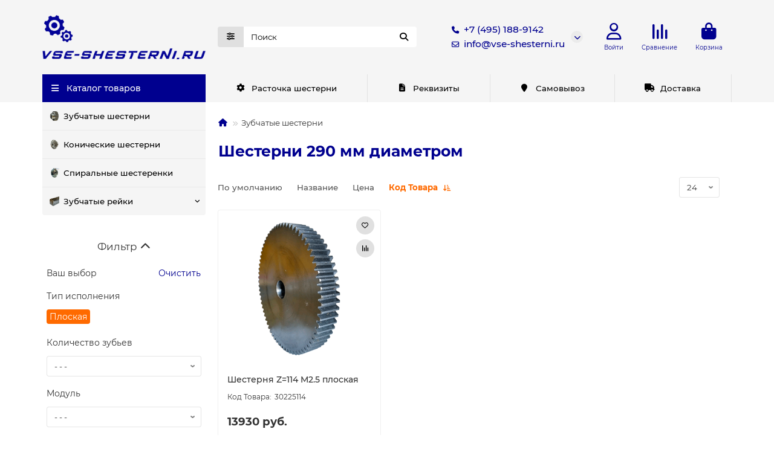

--- FILE ---
content_type: text/html; charset=utf-8
request_url: https://vse-shesterni.ru/cilindricheskie/diametr-290/
body_size: 12800
content:
<!DOCTYPE html>
<html dir="ltr" lang="ru">
<head>
<title>Шестерня диаметр 290 мм | Купить со склада с доставкой</title>
<meta charset="UTF-8">
<meta name="viewport" content="width=device-width, initial-scale=1, maximum-scale=1, viewport-fit=cover">
<meta http-equiv="X-UA-Compatible" content="IE=edge">
<base href="https://vse-shesterni.ru/">
<meta name="description" content="Купить шестерню диаметр 290 мм в интернет-магазине со склада в Москве. Размеры и стоимость. Условия доставки и самовывоз.">
<meta name="keywords" content="шестерня шестеренка z зуб прямой 290 мм диаметр сталь C45 металл цилиндр купить стоимость цена размер характеристика доставка самовывоз опт розница заказ наличие">
<meta property="og:title" content="Шестерня диаметр 290 мм | Купить со склада с доставкой">
<meta property="og:description" content="Купить шестерню диаметр 290 мм в интернет-магазине со склада в Москве. Размеры и стоимость. Условия доставки и самовывоз."/>
<meta property="og:type" content="website">
<meta property="og:url" content="https://vse-shesterni.ru/cilindricheskie/diametr-290/">
<meta property="og:image" content="https://vse-shesterni.ru/image/cache/catalog/logo-new-192x192.png">
<meta property="og:site_name" content=" vse-shesterni.ru">
<meta name="theme-color" content="#00008f">
<meta name="msapplication-navbutton-color" content="#00008f" />
<meta name="format-detection" content="telephone=no">
<meta name="format-detection" content="date=no">
<meta name="format-detection" content="address=no">
<meta name="format-detection" content="email=no">
<link href="https://vse-shesterni.ru/cilindricheskie/diametr-290/" rel="canonical">
<link href="https://vse-shesterni.ru/image/catalog/favicon.jpg" rel="icon">
	<link href="catalog/view/theme/unishop2/fonts/montserrat/montserrat-regular.woff2" rel="preload" as="font" type="font/woff2" crossorigin>
	<link href="catalog/view/theme/unishop2/fonts/montserrat/montserrat-medium.woff2" rel="preload" as="font" type="font/woff2" crossorigin>
	<link href="catalog/view/theme/unishop2/fonts/montserrat/montserrat-bold.woff2" rel="preload" as="font" type="font/woff2" crossorigin>
	
	<link href="catalog/view/theme/unishop2/stylesheet/bootstrap.min.css" rel="stylesheet" media="screen">
	
	<link href="catalog/view/theme/unishop2/stylesheet/montserrat.css" rel="stylesheet" media="screen">
	
	<link href="catalog/view/theme/unishop2/stylesheet/stylesheet.css?v=3.0.5.0" rel="stylesheet" media="screen">
	
	<link href="catalog/view/theme/unishop2/stylesheet/generated.0.css?v=1761746089112" rel="stylesheet" media="screen">
	
	<link href="catalog/view/theme/unishop2/stylesheet/font-awesome.min.css" rel="stylesheet" media="screen">
	
	<link href="catalog/view/theme/unishop2/stylesheet/animate.css" rel="stylesheet" media="screen">
	
	<link href="catalog/view/theme/default/stylesheet/filter_vier/user_style/user_style.css" rel="stylesheet" media="screen">
	
	<link href="catalog/view/theme/unishop2/stylesheet/flycontacts.css" rel="stylesheet" media="screen">
	
	<link href="catalog/view/theme/unishop2/stylesheet/blog.css" rel="stylesheet" media="screen">
<script>const items_on_mobile = '2', module_on_mobile = 'grid', default_view = 'grid', default_mobile_view = 'grid';</script>
	
	<script src="catalog/view/theme/unishop2/js/jquery-3.7.0.min.js"></script>
	
	<script src="catalog/view/theme/unishop2/js/bootstrap.min.js"></script>
	
	<script src="catalog/view/theme/unishop2/js/common.js"></script>
	
	<script src="catalog/view/theme/unishop2/js/menu-aim.min.js"></script>
	
	<script src="catalog/view/theme/unishop2/js/owl.carousel.min.js"></script>
	
	<script src="catalog/view/theme/unishop2/js/typed.min.js"></script>
	
	<script src="catalog/view/theme/unishop2/js/thumb-hover.js"></script>
	
	<script src="catalog/view/theme/unishop2/js/quick-order.js"></script>
	
	<script src="catalog/view/theme/unishop2/js/cat_descr_collapse.js"></script>
	
	<script src="catalog/view/theme/unishop2/js/showmore.js"></script>
	<!-- Google tag (gtag.js) -->
<script async src="https://www.googletagmanager.com/gtag/js?id=G-346VVG30WD"></script>
<script>
  window.dataLayer = window.dataLayer || [];
  function gtag(){dataLayer.push(arguments);}
  gtag('js', new Date());

  gtag('config', 'G-346VVG30WD');
</script>

<!-- Yandex.Metrika counter -->
<script type="text/javascript" >
   (function(m,e,t,r,i,k,a){m[i]=m[i]||function(){(m[i].a=m[i].a||[]).push(arguments)};
   m[i].l=1*new Date();
   for (var j = 0; j < document.scripts.length; j++) {if (document.scripts[j].src === r) { return; }}
   k=e.createElement(t),a=e.getElementsByTagName(t)[0],k.async=1,k.src=r,a.parentNode.insertBefore(k,a)})
   (window, document, "script", "https://mc.yandex.ru/metrika/tag.js", "ym");

   ym(47075886, "init", {
        clickmap:true,
        trackLinks:true,
        accurateTrackBounce:true,
        webvisor:true,
        ecommerce:"dataLayer"
   });
</script>
<noscript><div><img src="https://mc.yandex.ru/watch/47075886" style="position:absolute; left:-9999px;" alt="" /></div></noscript>
<!-- /Yandex.Metrika counter -->

<style>@media (min-width:992px) {header .menu1 .menu__collapse {display:block !important}}</style>
<noscript><style>.uni-module__wrapper{opacity:1}</style></noscript>
</head>
<body>
	<header>
																																													<div id="top" class="top-menu switch-on-mobile">
			<div class="container">
				<div class="top-menu__links">
									</div>
				<div class="top-menu__buttons">
											<div class="top-menu__wishlist status-0" data-products="">
							<div class="btn-group">
								<button class="top-menu__btn top-menu__wishlist-btn uni-href" title="Закладки" data-href="https://vse-shesterni.ru/wishlist/"><i class="far fa-heart"></i><span class="top-menu__btn-text">Закладки</span><span class="top-menu__wishlist-total uni-badge hidden">0</span></button>
							</div>
						</div>
																<div class="top-menu__compare status-2" data-products="">
							<div class="btn-group">
								<button class="top-menu__btn top-menu__compare-btn uni-href" title="Сравнение" data-href="https://vse-shesterni.ru/compare-products/"><i class="top-menu__compare-icon fas fa-align-right"></i><span class="top-menu__btn-text">Сравнение</span><span class="top-menu__compare-total uni-badge hidden">0</span></button>
							</div>
						</div>
										 
					
					<div class="top-menu__account status-2 switch-on-mobile">
						<div id="account" class="btn-group">
							<button class="top-menu__btn dropdown-toggle" title="Личный кабинет" data-toggle="dropdown"><i class="far fa-user"></i><span class="top-menu__btn-text">Личный кабинет</span></button>
							<ul class="dropdown-menu dropdown-menu-right">
																	<li><a href="https://vse-shesterni.ru/login/" onclick="uniLoginOpen(); return false;"><i class="fas fa-fw fa-sign-in-alt"></i>Авторизация</a></li>
									<li><a href="https://vse-shesterni.ru/index.php?route=extension/module/uni_login_register/page" onclick="uniRegisterOpen(); return false;"><i class="fas fa-fw fa-user-plus"></i>Регистрация</a></li>
															</ul>
						</div>
					</div>
				</div>
			</div>
		</div>
		<div class="container">
			<div class="header-block">
				<div class="header-block__item header-block__item-logo col-sm-6 col-md-3 col-lg-3 col-xxl-4">
					<div id="logo" class="header-logo">
																					<a href="https://vse-shesterni.ru/"><img src="https://vse-shesterni.ru/image/catalog/logo-new.png" title=" vse-shesterni.ru" alt=" vse-shesterni.ru" width="678" height="183" class="header-logo__img img-responsive"></a>
																		</div>
				</div>
								<div id="search" class="header-block__item header-block__item-search  hidden-xs hidden-sm">
					<div class="header-search">
	<div class="header-search__form">
					<div class="header-search__category cat-id">
				<button type="button" class="header-search__category-btn btn dropdown-toggle" title="Категории поиска" data-toggle="dropdown"><i class="header-search__category-icon fas fa-sliders"></i><span class="header-search__category-span"></span></button>
				<input type="hidden" name="filter_category_id" value="">
				<ul class="dropdown-menu">
					<li class="header-search__category-li" data-title="Категории поиска" data-id=""><a href="#" onclick="return false;">Все категории</a></li>
											<li class="header-search__category-li" data-title="Зубчатые шестерни" data-id="59"><a href="#" onclick="return false;">Зубчатые шестерни</a></li>
											<li class="header-search__category-li" data-title="Конические шестерни" data-id="60"><a href="#" onclick="return false;">Конические шестерни</a></li>
											<li class="header-search__category-li" data-title="Спиральные шестеренки" data-id="61"><a href="#" onclick="return false;">Спиральные шестеренки</a></li>
											<li class="header-search__category-li" data-title="Зубчатые рейки" data-id="62"><a href="#" onclick="return false;">Зубчатые рейки</a></li>
									</ul>
			</div>
				<input type="text" name="search" value="" placeholder="Поиск" aria-label="Search" autocomplete="off" class="header-search__input  form-control">
		<button type="button" class="search-btn-clear ">&times;</button>
		<button type="button" class="header-search__btn search-btn" title="Поиск"><i class="fa fa-search"></i></button>
	</div>
	<div class="live-search" style="display:none"><ul class="live-search__ul"><li class="loading"></li></ul></div>
</div>
				</div>
				<div class="header-block__item header-block__item-telephone ">
					<div class="header-phones has-addit">
						<a class="header-phones__main two-line" href="tel:+74951889142" target="_blank" title="+7 (495) 188-9142">
																								<div class="header-phones__main-img-i"><i class="fas fa-phone"></i></div>
																+7 (495) 188-9142
													</a>
													<a class="header-phones__main two-line" href="mailto:info@vse-shesterni.ru" target="_blank" title="info@vse-shesterni.ru">
																	<div class="header-phones__main-img-i"><i class="far fa-envelope"></i></div>
																info@vse-shesterni.ru
							</a>
																										<i class="header-phones__show-phone dropdown-toggle fas fa-chevron-down" data-toggle="dropdown" data-target="header-phones__ul"></i>
							<ul class="header-phones__ul dropdown-menu dropdown-menu-right">
																																									<li class="header-phones__text"><hr style="margin-top:5px">Пн-Пт: c 9:00 до 18:00</li>
															</ul>
																								</div>
				</div>
									<div class="header-block__item header-block__item-account switch-on-mobile">
													<div class="header-account uni-href" onclick="uniLoginOpen();" title="Войти"><i class="header-account__icon far fa-user"></i></div>
							<div class="header-block__item-caption">Войти</div>
											</div>
																	<div class="header-block__item header-block__item-compare">
						<div class="header-compare uni-href" data-href="https://vse-shesterni.ru/compare-products/" title="Сравнение">
							<i class="header-compare__icon fas fa-align-right"></i><span class="header-compare__total-items hidden">0</span>
						</div>
						<div class="header-block__item-caption">Сравнение</div>
					</div>
								<div class="header-block__item header-block__item-cart"><div id="cart" class="header-cart" title="Корзина">
										<div class="header-cart__btn dropdown-toggle" onclick="location='https://vse-shesterni.ru/index.php?route=checkout/uni_checkout'">
		<i class="header-cart__icon fa fa-shopping-bag"></i>
		<span id="cart-total" class="header-cart__total-items hidden">0</span>
	</div>
	<div class="header-cart__dropdown">
					<div class="header-cart__empty"><i class="header-cart__icon-empty fas fa-shopping-bag"></i>Ваша корзина пуста!</div>
			</div>
</div>
<div class="header-block__item-caption">Корзина</div></div>
			</div>
		</div>
		<div class="container">
			<div class="row">
														<div class="main-menu set-before">
	<div class="menu-wrapper col-md-3 col-lg-3 col-xxl-4">
		<nav id="menu" class="menu  menu1 ">
			<div class="menu__header">
				<i class="menu__header-icon fa fa-fw fa-bars hidden-xs hidden-sm"></i>
				<span class="menu__header-title">Каталог товаров</span>
				<i class="menu-close menu__header-icon fas fa-times visible-xs visible-sm"></i>
			</div>
			<ul class="menu__collapse main-menu__collapse">
									<li class="menu__level-1-li ">
						<a class="menu__level-1-a " href="https://vse-shesterni.ru/cilindricheskie/">
																								<img src="image/catalog/category/CILIDR/m1z20-70.png" alt="Зубчатые шестерни" class="menu__level-1-img" loading="lazy">
																						Зубчатые шестерни
						</a>
											</li>
									<li class="menu__level-1-li ">
						<a class="menu__level-1-a " href="https://vse-shesterni.ru/konicheskie/">
																								<img src="image/catalog/category/kon/din-3967.png" alt="Конические шестерни" class="menu__level-1-img" loading="lazy">
																						Конические шестерни
						</a>
											</li>
									<li class="menu__level-1-li ">
						<a class="menu__level-1-a " href="https://vse-shesterni.ru/s-krugovim-zubom/">
																								<img src="image/catalog/category/krug/dx.png" alt="Спиральные шестеренки" class="menu__level-1-img" loading="lazy">
																						Спиральные шестеренки
						</a>
											</li>
									<li class="menu__level-1-li has-children">
						<a class="menu__level-1-a " href="https://vse-shesterni.ru/rejka-zubchataya/">
																								<img src="image/catalog/category/reika/m2.png" alt="Зубчатые рейки" class="menu__level-1-img" loading="lazy">
																						Зубчатые рейки
						</a>
																																										<i class="menu__chevron menu__chevron-level-1 fas fa-chevron-down"></i>
							<div class="menu__level-2  column-1">
								
																	<div class="menu__level-2-ul   has-image  col-md-12">
										<div><img src="https://vse-shesterni.ru/image/cache/catalog/category/reika/m1-50x50.png" loading="lazy" alt="Зубчатые рейки модуль 1" class="menu__level-2-img"><div>										<a class="menu__level-2-a " href="https://vse-shesterni.ru/rejka-zubchataya/zubchatye-reyki-modul-1/">Зубчатые рейки модуль 1</a>
																				</div></div>									</div>
																	<div class="menu__level-2-ul   has-image  col-md-12">
										<div><img src="https://vse-shesterni.ru/image/cache/catalog/category/reika/m1_5-50x50.png" loading="lazy" alt="Зубчатые рейки модуль 1.5" class="menu__level-2-img"><div>										<a class="menu__level-2-a " href="https://vse-shesterni.ru/rejka-zubchataya/zubchatye-reyki-modul-1-5/">Зубчатые рейки модуль 1.5</a>
																				</div></div>									</div>
																	<div class="menu__level-2-ul   has-image  col-md-12">
										<div><img src="https://vse-shesterni.ru/image/cache/catalog/category/reika/m2-50x50.png" loading="lazy" alt="Зубчатые рейки модуль 2" class="menu__level-2-img"><div>										<a class="menu__level-2-a " href="https://vse-shesterni.ru/rejka-zubchataya/zubchatye-reyki-modul-2/">Зубчатые рейки модуль 2</a>
																				</div></div>									</div>
																	<div class="menu__level-2-ul   has-image  col-md-12">
										<div><img src="https://vse-shesterni.ru/image/cache/catalog/category/reika/m2_5-50x50.png" loading="lazy" alt="Зубчатые рейки модуль 2.5" class="menu__level-2-img"><div>										<a class="menu__level-2-a " href="https://vse-shesterni.ru/rejka-zubchataya/zubchatye-reyki-modul-2-5/">Зубчатые рейки модуль 2.5</a>
																				</div></div>									</div>
																	<div class="menu__level-2-ul   has-image  col-md-12">
										<div><img src="https://vse-shesterni.ru/image/cache/catalog/category/reika/m3-50x50.png" loading="lazy" alt="Зубчатые рейки модуль 3" class="menu__level-2-img"><div>										<a class="menu__level-2-a " href="https://vse-shesterni.ru/rejka-zubchataya/zubchatye-reyki-modul-3/">Зубчатые рейки модуль 3</a>
																				</div></div>									</div>
																	<div class="menu__level-2-ul   has-image  col-md-12">
										<div><img src="https://vse-shesterni.ru/image/cache/catalog/category/reika/m4-50x50.png" loading="lazy" alt="Зубчатые рейки модуль 4" class="menu__level-2-img"><div>										<a class="menu__level-2-a " href="https://vse-shesterni.ru/rejka-zubchataya/zubchatye-reyki-modul-4/">Зубчатые рейки модуль 4</a>
																				</div></div>									</div>
																	<div class="menu__level-2-ul   has-image  col-md-12">
										<div><img src="https://vse-shesterni.ru/image/cache/catalog/category/reika/m4-50x50.png" loading="lazy" alt="Зубчатые рейки модуль 5" class="menu__level-2-img"><div>										<a class="menu__level-2-a " href="https://vse-shesterni.ru/rejka-zubchataya/zubchatye-reyki-modul-5/">Зубчатые рейки модуль 5</a>
																				</div></div>									</div>
																	<div class="menu__level-2-ul   has-image  col-md-12">
										<div><img src="https://vse-shesterni.ru/image/cache/catalog/category/reika/m4-50x50.png" loading="lazy" alt="Зубчатые рейки модуль 6" class="menu__level-2-img"><div>										<a class="menu__level-2-a " href="https://vse-shesterni.ru/rejka-zubchataya/zubchatye-reyki-modul-6/">Зубчатые рейки модуль 6</a>
																				</div></div>									</div>
																	<div class="menu__level-2-ul   has-image  col-md-12">
										<div><img src="https://vse-shesterni.ru/image/cache/catalog/category/reika/m4-50x50.png" loading="lazy" alt="Зубчатые рейки модуль 8" class="menu__level-2-img"><div>										<a class="menu__level-2-a " href="https://vse-shesterni.ru/rejka-zubchataya/zubchatye-reyki-modul-8/">Зубчатые рейки модуль 8</a>
																				</div></div>									</div>
																	<div class="menu__level-2-ul   has-image  col-md-12">
										<div><img src="https://vse-shesterni.ru/image/cache/catalog/category/reika/m4-50x50.png" loading="lazy" alt="Зубчатые рейки модуль 10" class="menu__level-2-img"><div>										<a class="menu__level-2-a " href="https://vse-shesterni.ru/rejka-zubchataya/zubchatye-reyki-modul-10/">Зубчатые рейки модуль 10</a>
																				</div></div>									</div>
																	<div class="menu__level-2-ul   has-image  col-md-12">
										<div><img src="https://vse-shesterni.ru/image/cache/catalog/category/reika/m1-50x50.png" loading="lazy" alt="Зубчатые рейки для ЧПУ" class="menu__level-2-img"><div>										<a class="menu__level-2-a " href="https://vse-shesterni.ru/rejka-zubchataya/zubchatye-reyki-chpu/">Зубчатые рейки для ЧПУ</a>
																				</div></div>									</div>
																	<div class="menu__level-2-ul   has-image  col-md-12">
										<div><img src="https://vse-shesterni.ru/image/cache/catalog/category/reika/m4-30x12-50x50.png" loading="lazy" alt="Зубчатые рейки для ворот" class="menu__level-2-img"><div>										<a class="menu__level-2-a " href="https://vse-shesterni.ru/rejka-zubchataya/zubchatye-reyki-dlya-vorot/">Зубчатые рейки для ворот</a>
																				</div></div>									</div>
																							</div>
											</li>
							</ul>
		</nav>
	</div>
	<button class="menu-open btn visible-xs visible-sm">
		<i class="menu-open__icon fas fa-bars fa-fw"></i>
		<span class="menu-open__title ">Каталог товаров</span>
	</button>
			<div class="col-xs-12 col-md-9 col-lg-9 col-xxl-16 hidden-xs hidden-sm">
			<nav id="menu2" class="menu menu2 menu-right  ">
				<ul class="menu__collapse">
											<li class="menu__level-1-li ">
							<a class="menu__level-1-a " href="/rastochka/"><i class="menu__level-1-icon fa fa-cog fa-fw"></i>								Расточка шестерни
							</a>
													</li>
											<li class="menu__level-1-li ">
							<a class="menu__level-1-a " href="/rekviziti_ur/"><i class="menu__level-1-icon fa fa-file-alt fa-fw"></i>								Реквизиты
							</a>
													</li>
											<li class="menu__level-1-li ">
							<a class="menu__level-1-a " href="/samovivoz/"><i class="menu__level-1-icon fa fa-map-marker fa-fw"></i>								Самовывоз
							</a>
													</li>
											<li class="menu__level-1-li ">
							<a class="menu__level-1-a " href="/dostavka/"><i class="menu__level-1-icon fa fa-truck fa-fw"></i>								Доставка
							</a>
													</li>
									</ul>
			</nav>
		</div>
				<script>uniMenuUpd('header .menu2 .menu__collapse');</script>
		</div>

				<div id="search2" class="visible-xs visible-sm"><div class="header-search">
	<div class="header-search__form">
					<div class="header-search__category cat-id">
				<button type="button" class="header-search__category-btn btn dropdown-toggle" title="Категории поиска" data-toggle="dropdown"><i class="header-search__category-icon fas fa-sliders"></i><span class="header-search__category-span"></span></button>
				<input type="hidden" name="filter_category_id" value="">
				<ul class="dropdown-menu">
					<li class="header-search__category-li" data-title="Категории поиска" data-id=""><a href="#" onclick="return false;">Все категории</a></li>
											<li class="header-search__category-li" data-title="Зубчатые шестерни" data-id="59"><a href="#" onclick="return false;">Зубчатые шестерни</a></li>
											<li class="header-search__category-li" data-title="Конические шестерни" data-id="60"><a href="#" onclick="return false;">Конические шестерни</a></li>
											<li class="header-search__category-li" data-title="Спиральные шестеренки" data-id="61"><a href="#" onclick="return false;">Спиральные шестеренки</a></li>
											<li class="header-search__category-li" data-title="Зубчатые рейки" data-id="62"><a href="#" onclick="return false;">Зубчатые рейки</a></li>
									</ul>
			</div>
				<input type="text" name="search" value="" placeholder="Поиск" aria-label="Search" autocomplete="off" class="header-search__input  form-control">
		<button type="button" class="search-btn-clear ">&times;</button>
		<button type="button" class="header-search__btn search-btn" title="Поиск"><i class="fa fa-search"></i></button>
	</div>
	<div class="live-search" style="display:none"><ul class="live-search__ul"><li class="loading"></li></ul></div>
</div></div>
			</div>
		</div>
	</header>
	<main><div id="mobil_mini"><i class="fa fa-filter"></i><i class="fa fa-times"></i></div>
<script>
    $('#mobil_mini').on('click', function() {
        if($(this).hasClass('open_fv')) {$(this).removeClass('open_fv');} else {$(this).addClass('open_fv');}
        if($('#column-left, #column-right').hasClass('hidden-xs')) {$('#column-left, #column-right').removeClass('hidden-xs');}else{$('#column-left, #column-right').addClass('hidden-xs');}
    });
</script>

<div id="product-category" class="container">
	<div class="breadcrumb-h1 col-md-offset-3 col-lg-offset-3 col-xxl-offset-4">
		<ul class="breadcrumb mobile">
												<li><a href="https://vse-shesterni.ru/"><i class="fa fa-home"></i></a></li>
																<li>Зубчатые шестерни</li>									</ul>
		<h1>Шестерни 290 мм диаметром</h1>
	</div>
	<div class="row">
			<aside id="column-left" class="col-sm-4 col-md-3 col-lg-3 col-xxl-4 hidden-xs ">
					<script>
				const new_margin = () => {
					if($(window).width() > 992) {
						$('#column-left').css('margin-top', ($('header .menu1 .menu__collapse').height() - $(".breadcrumb-h1").outerHeight() + 5));
					} else {
						$('#column-left').css('margin-top', '');
					}
				}
		
				new_margin();
		
				$(window).resize(new_margin);
			</script>
							<!-- if_hiden -->
                
            <div id="block_filter_vier">
<!--/**
 * 3037-FilterVier_SEO_v.3.0.61 filter_vier; 0 sec: 0.22561693191528
 **/-->
  <div id="name_filter"><div id="head_filter" class="blok">Фильтр<span class="arrow_n_f"><span class="strel_fa_mob"><i class="fa fa-chevron-up" aria-hidden="true"></i></span></span></div></div>
  <div id="ajx_bloc_filter"></div>
    <div id="filter_vier">
                                                                                                                                                                                                                                                                                                                                                                                                                                     <div id="action_get" class="block_fv chc">
                    <div class="tec_vibor block_param">
                        <div class="blok title_filter">Ваш выбор 
                            <span class="text_dia"><a rel="nofollow" href="https://vse-shesterni.ru/cilindricheskie/"> Очистить</a></span>
                        </div>
                                             </div>
                </div>
                                                                         <div class="block_fv attrb">
                                                                                                                                                						                                                                                                                                                                                                                                                                                                                                                                                                                                                    <div class="block_param">
						<div id="attrb_23" class="blok title_filter "><span class="title_p_f">Тип исполнения</span> </div>
						                                                                                                <div class="onli_param blok   img_fv">
                                                                        							                                                        																																					                                                    					<div class="botton_opts ">
																													                                													<label ><input type="hidden" name="attrb[23]" value="2" /><a rel="nofollow" href="https://vse-shesterni.ru/cilindricheskie/diametr-mm_290/tip-ispolneniya_ploskaya/"><span class="botton_fv btn_fv ">Плоская</span></a></label>
											</div>
                                                                                                        </div>
                </div>
                                                                                    						                                                                                                                                                                                                                                                                                                                                                                                                                                                                                                                                                                        <div class="block_param">
						<div id="attrb_12" class="blok title_filter "><span class="title_p_f">Количество зубьев</span> </div>
						                                                                                                <div class="onli_param blok   select_fv">
                                    <select class="form-control" onchange="location=this.value;">
                            <option disabled="disabled" selected="selected" style="display:none;">- - -</option>
                                                                                                                                                                                                                                                                                                                                                                                                                                                                                                            <option  value="https://vse-shesterni.ru/cilindricheskie/kolichestvo-zubev_114/diametr-mm_290/">114</option>
                                                                                                                        </select>
                                                                                </div>
                </div>
                                                                                    						                                                                                                                                                                                                                                                                                                                                                                                                                                                                                                                                                                        <div class="block_param">
						<div id="attrb_26" class="blok title_filter "><span class="title_p_f">Модуль</span> </div>
						                                                                                                <div class="onli_param blok   select_fv">
                                    <select class="form-control" onchange="location=this.value;">
                            <option disabled="disabled" selected="selected" style="display:none;">- - -</option>
                                                                                                                                                                                                                                                                                                                                                                                                                                                                                                            <option  value="https://vse-shesterni.ru/cilindricheskie/diametr-mm_290/modul_2-5/">2.5</option>
                                                                                                                        </select>
                                                                                </div>
                </div>
                                                                                    						                                                                                                                                                                                                                                                                                                                                                                                                                                                                                                                                                                                                                                    <div class="block_param">
						<div id="attrb_13" class="blok title_filter "><span class="title_p_f">Диаметр (мм)</span> </div>
						                                                                                                <div class="onli_param blok   select_fv act_sel">
                                    <select class="form-control" onchange="location=this.value;">
                            <option disabled="disabled" selected="selected" style="display:none;">- - -</option>
                                                                                                                                                                                                                                                                                                                                                                                                                                                                                                                                                                                                                                    <option selected="selected" value="">290</option>
                                                                                                                        </select>
                                                                        <div class="button_slider">
                            <span class="text_clears"><a class="clear_slider" onclick="javascript:location='https://vse-shesterni.ru/cilindricheskie/'">Очистить</a></span>
                        </div>
                                                        </div>
                </div>
                                                                                    						                                                                                                                                                                                                                                                                                                                                                                                                                                                                                                                                                                        <div class="block_param">
						<div id="attrb_14" class="blok title_filter "><span class="title_p_f">Диаметр по посадке зубьев (мм)</span> </div>
						                                                                                                <div class="onli_param blok   select_fv">
                                    <select class="form-control" onchange="location=this.value;">
                            <option disabled="disabled" selected="selected" style="display:none;">- - -</option>
                                                                                                                                                                                                                                                                                                                                                                                                                                                                                                            <option  value="https://vse-shesterni.ru/cilindricheskie/diametr-mm_290/diametr-po-posadke-zubev-mm_285/">285</option>
                                                                                                                        </select>
                                                                                </div>
                </div>
                                                                                    						                                                                                                                                                                                                                                                                                                                                                                                                                                                                                                                                                                        <div class="block_param">
						<div id="attrb_15" class="blok title_filter "><span class="title_p_f">Высота</span> </div>
						                                                                                                <div class="onli_param blok   select_fv">
                                    <select class="form-control" onchange="location=this.value;">
                            <option disabled="disabled" selected="selected" style="display:none;">- - -</option>
                                                                                                                                                                                                                                                                                                                                                                                                                                                                                                            <option  value="https://vse-shesterni.ru/cilindricheskie/diametr-mm_290/visota_25/">25</option>
                                                                                                                        </select>
                                                                                </div>
                </div>
                                                                                    						                                                                                                                                                                                                                                                                                                                                                                                                                                                                                                                                                                        <div class="block_param">
						<div id="attrb_16" class="blok title_filter "><span class="title_p_f">Длина зуба (мм)</span> </div>
						                                                                                                <div class="onli_param blok   select_fv">
                                    <select class="form-control" onchange="location=this.value;">
                            <option disabled="disabled" selected="selected" style="display:none;">- - -</option>
                                                                                                                                                                                                                                                                                                                                                                                                                                                                                                            <option  value="https://vse-shesterni.ru/cilindricheskie/diametr-mm_290/dlina-zuba-mm_25/">25</option>
                                                                                                                        </select>
                                                                                </div>
                </div>
                                                                                    						                                                                                                                                                                                                                                                                                                                                                                                                                                                                                                                                                                        <div class="block_param">
						<div id="attrb_18" class="blok title_filter "><span class="title_p_f">Диаметр центрального отверстия (мм)</span> </div>
						                                                                                                <div class="onli_param blok   select_fv">
                                    <select class="form-control" onchange="location=this.value;">
                            <option disabled="disabled" selected="selected" style="display:none;">- - -</option>
                                                                                                                                                                                                                                                                                                                                                                                                                                                                                                            <option  value="https://vse-shesterni.ru/cilindricheskie/diametr-mm_290/diametr-centralnogo-otverstiya-mm_25/">25</option>
                                                                                                                        </select>
                                                                                </div>
                </div>
                    			</div>
                                 		  </div><!-- / filter_vier -->
<script>
    function corrUrl(url) {
        var shza = /&amp;/g;
        return url.replace(shza, '&');
    }
    function otpravUrl(url_adr) {
        location.assign(url_adr);
    }
    function corrShortLink(url, callback) {
        $.ajax({type: 'POST', url: 'index.php?route=extension/module/filter_vier/corr_url', data: ({'url_search': url}), success: function(data){callback(data);}});
    }
    function yesMobil() {
        var oj = {};
        var f_v_w = $("#filter_vier").width();
        var of_left = $("#filter_vier").offset().left;
        var margin_2 = (of_left * 2);
        var of_f_v_w = (f_v_w + of_left);
        var all_width = $(document.body).width();
        /*all_width = (all_width - margin_2);*/
        oj["f_v_w"] = f_v_w;
        oj["of_f_v_w"] = of_f_v_w;
        oj["all_width"] = (all_width - margin_2);
        oj["flag_mobil"] = false;
        if((f_v_w + f_v_w/2) > all_width) {
            oj["flag_mobil"] = true;
        }
        return oj;
    }
    function getMinMax(elem, separ, flag_seo) {
        var val_attrbs = $("#"+elem).val();
        var arr_atrb = val_attrbs.split(separ);
        if((arr_atrb[0] !== undefined) && (arr_atrb[1] !== undefined)) {
            if(arr_atrb[0] === arr_atrb[1]) {
                val_attrbs = arr_atrb[0];
            }
            else if(flag_seo) {
                val_attrbs = arr_atrb[0]+'-'+arr_atrb[1];
            }
        }
        return val_attrbs;
    }
    $('.displ').on('click', function() {
        var bloc_text = $(this).closest('.onli_param');
        var bloc_text_null = bloc_text.find('.skrit');
        var bloc_displ = bloc_text.find('.unfoldi');
                    bloc_text_null.slideToggle(300);
                if(bloc_displ.text() == 'показать Больше') {
            bloc_displ.html('Скрыть<span class="strel_hid_fa"><i class="fa fa-caret-down" aria-hidden="true"></i></span>');
        }
        else {
            bloc_displ.html('показать Больше<span class="strel_hid_fa"><i class="fa fa-caret-right" aria-hidden="true"></i></span>');
        }
    });
    $('.title_filter.curs_point').on('click', function() {
        var bloc_text = $(this);
                    bloc_text.next('.onli_param').slideToggle(300);
        		bloc_text.find('.fa').toggleClass(" ");
    });

    $(document).ready(function() {
        $('#name_filter').on('click', function() {
            var blok_fv = $('#filter_vier');
                            blok_fv.slideToggle(300);
            			$('#name_filter .fa').toggleClass("fa fa-chevron-up fa fa-chevron-down");
        });
        /*scroll*/
                /*end scroll*/
        /*fix_tooltip*/
        $('.tooltip').remove();
        /*$('[data-toggle="tooltip"]').on('click', function() {$('.tooltip').remove();});*/
        /*end fix_tooltip*/
    });
 </script>
</div>
<!-- / if_hiden -->

			</aside>

									<div id="content" class="col-sm-8 col-md-9 col-lg-9 col-xxl-16">
			
			<div class="uni-wrapper">
							<div class="category-page category-info">
																<div class="category-info__description">Шестерня зубчатая стальная диаметром 290 миллиметров. Зуб не каленый.</div>
									</div>
													<div class="sorts-block">
					<div class="sorts-block__wrapper">
						<div class="sorts-block__sorts hidden-xs hidden-sm">
							<span data-href="https://vse-shesterni.ru/cilindricheskie/diametr-290/?sort=p.sort_order&order=ASC" class="sorts-block__span uni-href ">По умолчанию</span>
																																							<span data-href="https://vse-shesterni.ru/cilindricheskie/diametr-290/?sort=pd.name&order=ASC" class="sorts-block__span uni-href">Название </span>
																																															<span data-href="https://vse-shesterni.ru/cilindricheskie/diametr-290/?sort=p.price&order=ASC" class="sorts-block__span uni-href">Цена </span>
																																																														<span data-href="https://vse-shesterni.ru/cilindricheskie/diametr-290/?sort=p.model&order=DESC" class="sorts-block__span uni-href selected down">Код Товара </span>
																					</div>
						<select id="input-sort" class="sorts-block__select form-control visible-xs visible-sm" onchange="location = this.value;">
																								<option value="https://vse-shesterni.ru/cilindricheskie/diametr-290/?sort=p.sort_order&order=ASC">По умолчанию</option>
																																<option value="https://vse-shesterni.ru/cilindricheskie/diametr-290/?sort=pd.name&order=ASC">Название (А - Я)</option>
																																<option value="https://vse-shesterni.ru/cilindricheskie/diametr-290/?sort=pd.name&order=DESC">Название (Я - А)</option>
																																<option value="https://vse-shesterni.ru/cilindricheskie/diametr-290/?sort=p.price&order=ASC">Цена (низкая &gt; высокая)</option>
																																<option value="https://vse-shesterni.ru/cilindricheskie/diametr-290/?sort=p.price&order=DESC">Цена (высокая &gt; низкая)</option>
																																<option value="https://vse-shesterni.ru/cilindricheskie/diametr-290/?sort=p.model&order=ASC" selected="selected">Код Товара (А - Я)</option>
																																<option value="https://vse-shesterni.ru/cilindricheskie/diametr-290/?sort=p.model&order=DESC">Код Товара (Я - А)</option>
																					</select>
						<select id="input-limit" class="sorts-block__select sorts-block__limit form-control" onchange="location = this.value;">
																								<option value="https://vse-shesterni.ru/cilindricheskie/diametr-290/?limit=24" selected="selected">24</option>
																																<option value="https://vse-shesterni.ru/cilindricheskie/diametr-290/?limit=25">25</option>
																																<option value="https://vse-shesterni.ru/cilindricheskie/diametr-290/?limit=50">50</option>
																																<option value="https://vse-shesterni.ru/cilindricheskie/diametr-290/?limit=75">75</option>
																																<option value="https://vse-shesterni.ru/cilindricheskie/diametr-290/?limit=100">100</option>
																					</select>
						<div class="sorts-block__btn-group btn-group">
																											</div>
					</div>
				</div>
				<div class="products-block row row-flex">
																																								<div class="product-layout product-grid grid-view col-sm-6 col-md-4 col-lg-4 col-xxl-5">
							<div class="product-thumb uni-item">
								<div class="product-thumb__image" >
										
									<a href="https://vse-shesterni.ru/cilindricheskie/m2_5-z114/" title="Шестерня Z=114 M2.5 плоская">
										<img src="https://vse-shesterni.ru/image/cache/catalog/category/CILIDR/m2-ploskaya-220x230.png"   alt="Шестерня Z=114 M2.5 плоская" class="img-responsive" width="220" height="230" />
									</a>
								</div>
								<div class="product-thumb__caption">
									<a class="product-thumb__name" href="https://vse-shesterni.ru/cilindricheskie/m2_5-z114/">Шестерня Z=114 M2.5 плоская</a>
									<div class="product-thumb__model" data-text="Код Товара:">30225114</div>
																											<div class="product-thumb__option option">
	</div>																																					<div class="product-thumb__price price" data-price="13930" data-special="0" data-discount="">
																							13930 руб.
																					</div>
																												<div class="product-thumb__cart cart ">
											<input type="hidden" name="quantity" value="1">
										<button type="button" class="product-thumb__add-to-cart add_to_cart btn " title="Купить" data-pid="412" onclick="cart.add(412, this)"><i class="fa fa-shopping-cart"></i><span>Купить</span></button>
																					<button type="button" class="product-thumb__quick-order quick-order btn"  title="Быстрый заказ" aria-label="Быстрый заказ" onclick="quick_order('412');"><i class="far fa-paper-plane"></i><span>Быстрый заказ</span></button>
																															<button type="button" class="product-thumb__wishlist wishlist" title="В закладки" onclick="wishlist.add('412');"><i class="far fa-heart"></i></button>
																															<button type="button" class="product-thumb__compare compare" title="В сравнение" onclick="compare.add('412');"><i class="fas fa-align-right"></i></button>
																			</div>
								</div>
							</div>
						</div>
									</div>
				
				
			    <div class="pagination-text">Показано с 1 по 1 из 1 (всего 1 страниц)</div>
									<div class="category-info-bottom"></div>
			</div>
			
		</div>
		
		<script>uniSelectView.init('grid');</script>
	</div>
</div>
	<script>$(".category-info-bottom").append($(".category-info"));</script>
<script>
	$(() => {
		const showTimer = () => {
			$('.product-layout .product-thumb__image').each(function() {
				const date = $(this).data('special-end');

				if(date) {
					$(this).uniTimer({
						date  :date,
						texts :['дней','часов','минут','секунд']
					});
				}
			});
		};
							
		showTimer();
								
		new MutationObserver(showTimer).observe($('.products-block')[0], {childList:true});
	});
</script>
<script type="application/ld+json">
	{
		"@context": "http://schema.org",
		"@type": "BreadcrumbList",
		"itemListElement": [
					{
			"@type": "ListItem",
			"position": 1,
			"name": " vse-shesterni.ru",
			"item": "https://vse-shesterni.ru/"
			},
					{
			"@type": "ListItem",
			"position": 2,
			"name": "Зубчатые шестерни",
			"item": "https://vse-shesterni.ru/cilindricheskie/"
			}
				]
	}
</script>
</main>
<script>var uniJsVars = JSON.parse(atob('[base64]'));</script>



<footer class="footer ">
	
	<div class="container">
		<div class="row row-flex">
																				<div class="footer__column col-sm-6 col-md-3">
					<div class="footer__column-heading" data-toggle="collapse" data-target=".footer__column-ul-1" onclick="$(this).toggleClass('open')">
						Информация <i class="fas fa-chevron-down visible-xs"></i>
					</div>
					<ul class="footer__column-ul footer__column-ul-1 collapse list-unstyled">
																					<li class="footer__column-li"><a href="https://vse-shesterni.ru/dostavka/" title="Доставка" class="footer__column-a">Доставка</a></li>
															<li class="footer__column-li"><a href="https://vse-shesterni.ru/privacy/" title="Политика конфиденциальности" class="footer__column-a">Политика конфиденциальности</a></li>
															<li class="footer__column-li"><a href="https://vse-shesterni.ru/soglashenie/" title="Пользовательское соглашение" class="footer__column-a">Пользовательское соглашение</a></li>
															<li class="footer__column-li"><a href="https://vse-shesterni.ru/terms/" title="Условия соглашения" class="footer__column-a">Условия соглашения</a></li>
															<li class="footer__column-li"><a href="https://vse-shesterni.ru/rekviziti_ur/" title="Реквизиты" class="footer__column-a">Реквизиты</a></li>
																								</ul>
				</div>
										<div class="footer__column col-sm-6 col-md-3">
					<div class="footer__column-heading" data-toggle="collapse" data-target=".footer__column-ul-2" onclick="$(this).toggleClass('open')">
						Дополнительно <i class="fas fa-chevron-down visible-xs"></i>
					</div>
					<ul class="footer__column-ul footer__column-ul-2 collapse list-unstyled">
													<li class="footer__column-li"><a href="sitemap" title="Карта сайта " class="footer__column-a">Карта сайта </a></li>
											</ul>
				</div>
										<div class="footer__column col-sm-6 col-md-3">
					<div class="footer__column-heading" data-toggle="collapse" data-target=".footer__column-ul-3" onclick="$(this).toggleClass('open')">
						Категории товаров <i class="fas fa-chevron-down visible-xs"></i>
					</div>
					<ul class="footer__column-ul footer__column-ul-3 collapse list-unstyled">
													<li class="footer__column-li"><a href="rejka-zubchataya" title="Зубчатые рейки " class="footer__column-a">Зубчатые рейки </a></li>
													<li class="footer__column-li"><a href="cilindricheskie" title="Зубчатые шестерни" class="footer__column-a">Зубчатые шестерни</a></li>
													<li class="footer__column-li"><a href="konicheskie" title="Конические шестеренки " class="footer__column-a">Конические шестеренки </a></li>
													<li class="footer__column-li"><a href="s-krugovim-zubom" title="Шестеренки с круговым зубом " class="footer__column-a">Шестеренки с круговым зубом </a></li>
											</ul>
				</div>
						<div class="footer__column col-sm-6 col-md-3">
				<div class="footer__column-heading footer__column-heading-addr">Наши контакты</div>
				<ul class="footer__column-ul footer__contacts list-unstyled">
											<li class="footer__column-li footer__contacts-li">
															<i class="footer__contacts-icon fa-fw fas fa-phone"></i>
														<a class="footer__column-a" href="tel:+74951889142" title="+7 (495) 188-9142" target="_blank">+7 (495) 188-9142</a>
						</li>
																<li class="footer__column-li footer__contacts-li"><i class="footer__contacts-icon fa fa-envelope fa-fw"></i><a class="footer__column-a" href="mailto:info@vse-shesterni.ru" target="_blank">info@vse-shesterni.ru</a></li>
									</ul>
				<div class="footer__column-heading footer__column-heading-addr">Наш адрес</div>
				<ul class="footer__column-ul footer__contacts list-unstyled">
					<li class="footer__column-li footer__contacts-li"><i class="footer__contacts-icon fa fa-map-marker fa-fw"></i><a class="footer__column-a" href="https://vse-shesterni.ru/contact-us/">г. Москва, ул. Нижние поля, д.27</a></li>					<li class="footer__column-li footer__contacts-li"><i class="footer__contacts-icon fa fa-clock fa-fw"></i>с 9:00 до 18:00<br />
СБ, ВС- выходной</li>				</ul>
							</div>
					</div>
	</div>
	<div class="footer__socials-payments">
		<div class="container">
			<div class="row">
				<div class="col-sm-12 col-md-6">
					<div class="footer__media">
																														<i class="footer__socials-icon uni-href fab fa-vk" data-href="" data-target="_blank"></i>
																																<i class="footer__socials-icon uni-href fab fa-whatsapp" data-href="" data-target="_blank"></i>
																																<i class="footer__socials-icon uni-href fab fa-telegram-plane" data-href="" data-target="_blank"></i>
																																<i class="footer__socials-icon uni-href fab fa-youtube" data-href="" data-target="_blank"></i>
																										</div>
				</div>
				<div class="col-sm-12 col-md-6">
					<div class="visible-xs visible-sm" style="height:25px"></div>
					<div class="footer__payments">
																					<div class="footer__payments-icon visa"></div>
																												<div class="footer__payments-icon master"></div>
																												<div class="footer__payments-icon mir"></div>
																		</div>
				</div>
			</div>
		</div>
	</div>
</footer>
<div class="fly-block ">
				<div class="fly-block__item fly-block__scrollup" onclick="uniScrollTo('body')">
		<i class="fa fa-chevron-up fly-block__scrollup-icon" aria-hidden="true"></i>
	</div>
	<script>
		$(window).scroll(function(){		
			$(this).scrollTop() > 190 ? $('.fly-block__scrollup').addClass('visible') : $('.fly-block__scrollup').removeClass('visible');
			$('body > .tooltip').remove();
		});
	</script>
</div>
	<script src="catalog/view/theme/unishop2/js/login-register.js"></script>

<!--autocalc_price_option_v4-->
<script type="text/javascript"><!--
function price_format_ucat(price) { 
c=0;d='.';t='';sl='';sr=' руб.';n=price;i=parseInt(n=Math.abs(n).toFixed(c))+''; j=((j=i.length)>3)?j%3:0;price_text=sl+(j?i.substr(0,j)+t:'')+i.substr(j).replace(/(\d{3})(?=\d)/g,"$1"+t)+(c?d+Math.abs(n-i).toFixed(c).slice(2):'')+sr;return price_text;
}
function aa_ucat($s,p,dp,ff){$s.each(function(){var $t=$(this);$({value:$t.data('value')||dp}).animate({value:p},{easing:'swing',duration:500,step:function(value){$t.html(ff(value));$t.data('value',value);}});});}
function aa_pds(d,p,q){if(!d)return(p);d=JSON.parse(d.replace(/'/g,'"'));d.forEach(function(di){if(q>=Number(di.quantity))p=Number(di.price)||p;});return p;}
function recalculateprice_cat(o) {
  dc=1;$o=$(o);$c=$o.closest('#quick_order');if($c.length==0)$c=$o.closest('.product-thumb');q=Number($c.find('input[name="quantity"]').first().val())||1;$pd=$c.find('p.price,div.price').first();pp=Number($pd.data('price')||0);ps=Number($pd.data('special')||0);
if(isNaN(pp))return;if(ps==0){ps=false;dp=aa_pds($pd.data('discount'),pp,q);pp=dp;}var spp=pp;var sps=ps;var op=0;var sc=1.0;if(ps!==false)sc=pp/ps;$c.find('input:checked,option:selected').each(function(){if($(this).data('prefix')=='='){op+=Number($(this).data('price'));pp=0;if(ps!==false)ps=0;}});$c.find('input:checked,option:selected').each(function(){if($(this).data('prefix')=='+'){op+=Number($(this).data('price'));}if($(this).data('prefix')=='-'){op-=Number($(this).data('price'));}if($(this).data('prefix')=='%'){pcnt=1.0+(Number($(this).data('price'))/100.0);op*=pcnt;pp*=pcnt;if(ps!==false)ps*=pcnt;}if($(this).data('prefix')=='*'){op*=Number($(this).data('price'));pp*=Number($(this).data('price'));if(ps!==false)ps*=Number($(this).data('price'));}if($(this).data('prefix')=='/'){op/=Number($(this).data('price'));pp/=Number($(this).data('price'));if(ps!==false)ps/=Number($(this).data('price'));}});pp+=op;if(ps!==false){ps+=op;pp=ps*sc;}else{pp*=dc;}pp*=q;if(ps!==false){ps*=q;aa_ucat($c.find('.price-old'),pp,spp,price_format_ucat);aa_ucat($c.find('.price-new'),ps,sps,price_format_ucat);}else{aa_ucat($pd,pp,spp,price_format_ucat);}
}
function autocalc_init() {
  $('.product-thumb .price-tax').remove();
  $('#quick_order input[type="checkbox"],#quick_order input[type="radio"],#quick_order select,.product-thumb input[type="checkbox"],.product-thumb input[type="radio"],.product-thumb select').each(function(){if($(this).data('autocalc'))return;$(this).data('autocalc',1).on('change',function(){recalculateprice_cat(this);});});
  $('#quick_order input[name="quantity"],.product-thumb input[name="quantity"]').each(function(){if($(this).data('autocalc'))return;$(this).data('autocalc',1).on('input change',function(){recalculateprice_cat(this);});}); 
  $('.product-thumb .option').wrapInner(function(){return $(this).find('form').length==0?'<form></form>':'';});
  }
document.addEventListener('DOMContentLoaded', function(){
$(document).ready(function() {
  autocalc_init();
});
});
//--></script>
      
</body>
</html>

--- FILE ---
content_type: text/css
request_url: https://vse-shesterni.ru/catalog/view/theme/unishop2/stylesheet/bootstrap.min.css
body_size: 16590
content:
/*! Bootstrap v3.4.0 (https://getbootstrap.com/) Copyright 2011-2018 Twitter, Inc. Licensed under MIT (https://github.com/twbs/bootstrap/blob/master/LICENSE) */
/*! normalize.css v3.0.3 | MIT License | github.com/necolas/normalize.css */
article, aside, details, figcaption, figure, footer, header, hgroup, main, menu, nav, section, summary{display:block}
audio, canvas, progress, video{display:inline-block;vertical-align:baseline}
audio:not([controls]){display:none;height:0}
[hidden],template{display:none}
abbr[title]{border-bottom:none;text-decoration:underline;-webkit-text-decoration:underline dotted;-moz-text-decoration:underline dotted;text-decoration:underline dotted}
b, strong{font-weight:700}
dfn{font-style:italic}
mark{background:#ff0;color:#000}
small{font-size:80%}
sub, sup{font-size:75%;line-height:0;position:relative;vertical-align:baseline}
sup{top:-.5em}
sub{bottom:-.25em}
img{border:0}
svg:not(:root){overflow:hidden}
figure{margin:1em 40px}
hr{-webkit-box-sizing:content-box;-moz-box-sizing:content-box;box-sizing:content-box;height:0}
pre{overflow:auto}
code,kbd,pre,samp{font-family:monospace,monospace}
button,input,optgroup,select,textarea{color:inherit;font:inherit;margin:0}
button, html input[type=button], input[type=reset], input[type=submit]{-webkit-appearance:button;cursor:pointer}
button[disabled], html input[disabled]{cursor:default}
button::-moz-focus-inner, input::-moz-focus-inner{border:0;padding:0}
input{line-height:normal}
input[type=checkbox], input[type=radio]{-webkit-box-sizing:border-box;-moz-box-sizing:border-box;box-sizing:border-box;padding:0}
input[type=number]::-webkit-inner-spin-button, input[type=number]::-webkit-outer-spin-button{height:auto}
input[type=search]{-webkit-appearance:textfield;-webkit-box-sizing:content-box;-moz-box-sizing:content-box;box-sizing:content-box}
input[type=search]::-webkit-search-cancel-button, input[type=search]::-webkit-search-decoration{-webkit-appearance:none}
fieldset{border:1px solid silver;margin:0 2px;padding:.35em .625em .75em}
legend{border:0;padding:0}
textarea{overflow:auto}
optgroup{font-weight:700}
table{border-collapse:collapse;border-spacing:0}
td,th{padding:0}

/*! Source:https://github.com/h5bp/html5-boilerplate/blob/master/src/css/main.css */
@font-face{
    font-family:"Glyphicons Halflings";
    src:url(../fonts/glyphicons-halflings-regular.eot);
    src:url(../fonts/glyphicons-halflings-regular.woff2) format("woff2"),url(../fonts/glyphicons-halflings-regular.woff) format("woff")
}

.glyphicon{position:relative;top:1px;display:inline-block;font-family:"Glyphicons Halflings";font-style:normal;font-weight:400;line-height:1;-webkit-font-smoothing:antialiased;-moz-osx-font-smoothing:grayscale}
.glyphicon-asterisk:before{content:"\002a"}
.glyphicon-plus:before{content:"\002b"}
.glyphicon-eur:before, .glyphicon-euro:before{content:"\20ac"}
.glyphicon-minus:before{content:"\2212"}
.glyphicon-cloud:before{content:"\2601"}
.glyphicon-envelope:before{content:"\2709"}
.glyphicon-pencil:before{content:"\270f"}
.glyphicon-glass:before{content:"\e001"}
.glyphicon-music:before{content:"\e002"}
.glyphicon-search:before{content:"\e003"}
.glyphicon-heart:before{content:"\e005"}
.glyphicon-star:before{content:"\e006"}
.glyphicon-star-empty:before{content:"\e007"}
.glyphicon-user:before{content:"\e008"}
.glyphicon-film:before{content:"\e009"}
.glyphicon-th-large:before{content:"\e010"}
.glyphicon-th:before{content:"\e011"}
.glyphicon-th-list:before{content:"\e012"}
.glyphicon-ok:before{content:"\e013"}
.glyphicon-remove:before{content:"\e014"}
.glyphicon-zoom-in:before{content:"\e015"}
.glyphicon-zoom-out:before{content:"\e016"}
.glyphicon-off:before{content:"\e017"}
.glyphicon-signal:before{content:"\e018"}
.glyphicon-cog:before{content:"\e019"}
.glyphicon-trash:before{content:"\e020"}
.glyphicon-home:before{content:"\e021"}
.glyphicon-file:before{content:"\e022"}
.glyphicon-time:before{content:"\e023"}
.glyphicon-road:before{content:"\e024"}
.glyphicon-download-alt:before{content:"\e025"}
.glyphicon-download:before{content:"\e026"}
.glyphicon-upload:before{content:"\e027"}
.glyphicon-inbox:before{content:"\e028"}
.glyphicon-play-circle:before{content:"\e029"}
.glyphicon-repeat:before{content:"\e030"}
.glyphicon-refresh:before{content:"\e031"}
.glyphicon-list-alt:before{content:"\e032"}
.glyphicon-lock:before{content:"\e033"}
.glyphicon-flag:before{content:"\e034"}
.glyphicon-headphones:before{content:"\e035"}
.glyphicon-volume-off:before{content:"\e036"}
.glyphicon-volume-down:before{content:"\e037"}
.glyphicon-volume-up:before{content:"\e038"}
.glyphicon-qrcode:before{content:"\e039"}
.glyphicon-barcode:before{content:"\e040"}
.glyphicon-tag:before{content:"\e041"}
.glyphicon-tags:before{content:"\e042"}
.glyphicon-book:before{content:"\e043"}
.glyphicon-bookmark:before{content:"\e044"}
.glyphicon-print:before{content:"\e045"}
.glyphicon-camera:before{content:"\e046"}
.glyphicon-font:before{content:"\e047"}
.glyphicon-bold:before{content:"\e048"}
.glyphicon-italic:before{content:"\e049"}
.glyphicon-text-height:before{content:"\e050"}
.glyphicon-text-width:before{content:"\e051"}
.glyphicon-align-left:before{content:"\e052"}
.glyphicon-align-center:before{content:"\e053"}
.glyphicon-align-right:before{content:"\e054"}
.glyphicon-align-justify:before{content:"\e055"}
.glyphicon-list:before{content:"\e056"}
.glyphicon-indent-left:before{content:"\e057"}
.glyphicon-indent-right:before{content:"\e058"}
.glyphicon-facetime-video:before{content:"\e059"}
.glyphicon-picture:before{content:"\e060"}
.glyphicon-map-marker:before{content:"\e062"}
.glyphicon-adjust:before{content:"\e063"}
.glyphicon-tint:before{content:"\e064"}
.glyphicon-edit:before{content:"\e065"}
.glyphicon-share:before{content:"\e066"}
.glyphicon-check:before{content:"\e067"}
.glyphicon-move:before{content:"\e068"}
.glyphicon-step-backward:before{content:"\e069"}
.glyphicon-fast-backward:before{content:"\e070"}
.glyphicon-backward:before{content:"\e071"}
.glyphicon-play:before{content:"\e072"}
.glyphicon-pause:before{content:"\e073"}
.glyphicon-stop:before{content:"\e074"}
.glyphicon-forward:before{content:"\e075"}
.glyphicon-fast-forward:before{content:"\e076"}
.glyphicon-step-forward:before{content:"\e077"}
.glyphicon-eject:before{content:"\e078"}
.glyphicon-chevron-left:before{content:"\e079"}
.glyphicon-chevron-right:before{content:"\e080"}
.glyphicon-plus-sign:before{content:"\e081"}
.glyphicon-minus-sign:before{content:"\e082"}
.glyphicon-remove-sign:before{content:"\e083"}
.glyphicon-ok-sign:before{content:"\e084"}
.glyphicon-question-sign:before{content:"\e085"}
.glyphicon-info-sign:before{content:"\e086"}
.glyphicon-screenshot:before{content:"\e087"}
.glyphicon-remove-circle:before{content:"\e088"}
.glyphicon-ok-circle:before{content:"\e089"}
.glyphicon-ban-circle:before{content:"\e090"}
.glyphicon-arrow-left:before{content:"\e091"}
.glyphicon-arrow-right:before{content:"\e092"}
.glyphicon-arrow-up:before{content:"\e093"}
.glyphicon-arrow-down:before{content:"\e094"}
.glyphicon-share-alt:before{content:"\e095"}
.glyphicon-resize-full:before{content:"\e096"}
.glyphicon-resize-small:before{content:"\e097"}
.glyphicon-exclamation-sign:before{content:"\e101"}
.glyphicon-gift:before{content:"\e102"}
.glyphicon-leaf:before{content:"\e103"}
.glyphicon-fire:before{content:"\e104"}
.glyphicon-eye-open:before{content:"\e105"}
.glyphicon-eye-close:before{content:"\e106"}
.glyphicon-warning-sign:before{content:"\e107"}
.glyphicon-plane:before{content:"\e108"}
.glyphicon-calendar:before{content:"\e109"}
.glyphicon-random:before{content:"\e110"}
.glyphicon-comment:before{content:"\e111"}
.glyphicon-magnet:before{content:"\e112"}
.glyphicon-chevron-up:before{content:"\e113"}
.glyphicon-chevron-down:before{content:"\e114"}
.glyphicon-retweet:before{content:"\e115"}
.glyphicon-shopping-cart:before{content:"\e116"}
.glyphicon-folder-close:before{content:"\e117"}
.glyphicon-folder-open:before{content:"\e118"}
.glyphicon-resize-vertical:before{content:"\e119"}
.glyphicon-resize-horizontal:before{content:"\e120"}
.glyphicon-hdd:before{content:"\e121"}
.glyphicon-bullhorn:before{content:"\e122"}
.glyphicon-bell:before{content:"\e123"}
.glyphicon-certificate:before{content:"\e124"}
.glyphicon-thumbs-up:before{content:"\e125"}
.glyphicon-thumbs-down:before{content:"\e126"}
.glyphicon-hand-right:before{content:"\e127"}
.glyphicon-hand-left:before{content:"\e128"}
.glyphicon-hand-up:before{content:"\e129"}
.glyphicon-hand-down:before{content:"\e130"}
.glyphicon-circle-arrow-right:before{content:"\e131"}
.glyphicon-circle-arrow-left:before{content:"\e132"}
.glyphicon-circle-arrow-up:before{content:"\e133"}
.glyphicon-circle-arrow-down:before{content:"\e134"}
.glyphicon-globe:before{content:"\e135"}
.glyphicon-wrench:before{content:"\e136"}
.glyphicon-tasks:before{content:"\e137"}
.glyphicon-filter:before{content:"\e138"}
.glyphicon-briefcase:before{content:"\e139"}
.glyphicon-fullscreen:before{content:"\e140"}
.glyphicon-dashboard:before{content:"\e141"}
.glyphicon-paperclip:before{content:"\e142"}
.glyphicon-heart-empty:before{content:"\e143"}
.glyphicon-link:before{content:"\e144"}
.glyphicon-phone:before{content:"\e145"}
.glyphicon-pushpin:before{content:"\e146"}
.glyphicon-usd:before{content:"\e148"}
.glyphicon-gbp:before{content:"\e149"}
.glyphicon-sort:before{content:"\e150"}
.glyphicon-sort-by-alphabet:before{content:"\e151"}
.glyphicon-sort-by-alphabet-alt:before{content:"\e152"}
.glyphicon-sort-by-order:before{content:"\e153"}
.glyphicon-sort-by-order-alt:before{content:"\e154"}
.glyphicon-sort-by-attributes:before{content:"\e155"}
.glyphicon-sort-by-attributes-alt:before{content:"\e156"}
.glyphicon-unchecked:before{content:"\e157"}
.glyphicon-expand:before{content:"\e158"}
.glyphicon-collapse-down:before{content:"\e159"}
.glyphicon-collapse-up:before{content:"\e160"}
.glyphicon-log-in:before{content:"\e161"}
.glyphicon-flash:before{content:"\e162"}
.glyphicon-log-out:before{content:"\e163"}
.glyphicon-new-window:before{content:"\e164"}
.glyphicon-record:before{content:"\e165"}
.glyphicon-save:before{content:"\e166"}
.glyphicon-open:before{content:"\e167"}
.glyphicon-saved:before{content:"\e168"}
.glyphicon-import:before{content:"\e169"}
.glyphicon-export:before{content:"\e170"}
.glyphicon-send:before{content:"\e171"}
.glyphicon-floppy-disk:before{content:"\e172"}
.glyphicon-floppy-saved:before{content:"\e173"}
.glyphicon-floppy-remove:before{content:"\e174"}
.glyphicon-floppy-save:before{content:"\e175"}
.glyphicon-floppy-open:before{content:"\e176"}
.glyphicon-credit-card:before{content:"\e177"}
.glyphicon-transfer:before{content:"\e178"}
.glyphicon-cutlery:before{content:"\e179"}
.glyphicon-header:before{content:"\e180"}
.glyphicon-compressed:before{content:"\e181"}
.glyphicon-earphone:before{content:"\e182"}
.glyphicon-phone-alt:before{content:"\e183"}
.glyphicon-tower:before{content:"\e184"}
.glyphicon-stats:before{content:"\e185"}
.glyphicon-sd-video:before{content:"\e186"}
.glyphicon-hd-video:before{content:"\e187"}
.glyphicon-subtitles:before{content:"\e188"}
.glyphicon-sound-stereo:before{content:"\e189"}
.glyphicon-sound-dolby:before{content:"\e190"}
.glyphicon-sound-5-1:before{content:"\e191"}
.glyphicon-sound-6-1:before{content:"\e192"}
.glyphicon-sound-7-1:before{content:"\e193"}
.glyphicon-copyright-mark:before{content:"\e194"}
.glyphicon-registration-mark:before{content:"\e195"}
.glyphicon-cloud-download:before{content:"\e197"}
.glyphicon-cloud-upload:before{content:"\e198"}
.glyphicon-tree-conifer:before{content:"\e199"}
.glyphicon-tree-deciduous:before{content:"\e200"}
.glyphicon-cd:before{content:"\e201"}
.glyphicon-save-file:before{content:"\e202"}
.glyphicon-open-file:before{content:"\e203"}
.glyphicon-level-up:before{content:"\e204"}
.glyphicon-copy:before{content:"\e205"}
.glyphicon-paste:before{content:"\e206"}
.glyphicon-alert:before{content:"\e209"}
.glyphicon-equalizer:before{content:"\e210"}
.glyphicon-king:before{content:"\e211"}
.glyphicon-queen:before{content:"\e212"}
.glyphicon-pawn:before{content:"\e213"}
.glyphicon-bishop:before{content:"\e214"}
.glyphicon-knight:before{content:"\e215"}
.glyphicon-baby-formula:before{content:"\e216"}
.glyphicon-tent:before{content:"\26fa"}
.glyphicon-blackboard:before{content:"\e218"}
.glyphicon-bed:before{content:"\e219"}
.glyphicon-apple:before{content:"\f8ff"}
.glyphicon-erase:before{content:"\e221"}
.glyphicon-hourglass:before{content:"\231b"}
.glyphicon-lamp:before{content:"\e223"}
.glyphicon-duplicate:before{content:"\e224"}
.glyphicon-piggy-bank:before{content:"\e225"}
.glyphicon-scissors:before{content:"\e226"}
.glyphicon-bitcoin:before{content:"\e227"}
.glyphicon-btc:before{content:"\e227"}
.glyphicon-xbt:before{content:"\e227"}
.glyphicon-scale:before{content:"\e230"}
.glyphicon-ice-lolly:before{content:"\e231"}
.glyphicon-ice-lolly-tasted:before{content:"\e232"}
.glyphicon-education:before{content:"\e233"}
.glyphicon-option-horizontal:before{content:"\e234"}
.glyphicon-option-vertical:before{content:"\e235"}
.glyphicon-menu-hamburger:before{content:"\e236"}
.glyphicon-modal-window:before{content:"\e237"}
.glyphicon-oil:before{content:"\e238"}
.glyphicon-grain:before{content:"\e239"}
.glyphicon-sunglasses:before{content:"\e240"}
.glyphicon-object-align-top:before{content:"\e244"}
.glyphicon-object-align-bottom:before{content:"\e245"}
.glyphicon-object-align-horizontal:before{content:"\e246"}
.glyphicon-object-align-left:before{content:"\e247"}
.glyphicon-object-align-vertical:before{content:"\e248"}
.glyphicon-object-align-right:before{content:"\e249"}
.glyphicon-triangle-right:before{content:"\e250"}
.glyphicon-triangle-left:before{content:"\e251"}
.glyphicon-triangle-bottom:before{content:"\e252"}
.glyphicon-triangle-top:before{content:"\e253"}
.glyphicon-console:before{content:"\e254"}
.glyphicon-superscript:before{content:"\e255"}
.glyphicon-subscript:before{content:"\e256"}
.glyphicon-menu-left:before{content:"\e257"}
.glyphicon-menu-right:before{content:"\e258"}
.glyphicon-menu-down:before{content:"\e259"}
.glyphicon-menu-up:before{content:"\e260"}

*{-webkit-box-sizing:border-box;-moz-box-sizing:border-box;box-sizing:border-box}
:after,:before{-webkit-box-sizing:border-box;-moz-box-sizing:border-box;box-sizing:border-box}
body{font-size:14px;line-height:1.42857143}
button,input,select,textarea{font-family:inherit;font-size:inherit;line-height:inherit}
figure{margin:0}
img{vertical-align:middle}

.carousel-inner > .item > a > img, .carousel-inner > .item > img, .img-responsive, .thumbnail a > img, .thumbnail > img{display:block;max-width:100%;height:auto}

.img-thumbnail{padding:4px;line-height:1.42857143;background:#fff;border:1px solid #ddd;border-radius:4px;-webkit-transition:all .2s ease-in-out;-o-transition:all .2s ease-in-out;transition:all .2s ease-in-out;display:inline-block;max-width:100%;height:auto}

hr{margin:20px 0;border:0;border-top:1px solid #eee}

[role=button]{cursor:pointer}
p{margin:0 0 10px}
.small,small{font-size:85%}
.mark,mark{padding:.2em;background:#fcf8e3}
.text-left{text-align:left}
.text-right{text-align:right}
.text-center{text-align:center}
.text-justify{text-align:justify}
.text-nowrap{white-space:nowrap}
.text-lowercase{text-transform:lowercase}
.text-uppercase{text-transform:uppercase}
.text-capitalize{text-transform:capitalize}
.text-muted{color:#777}

ol,ul{margin-top:0;margin-bottom:10px}
ol ol,ol ul,ul ol,ul ul{margin-bottom:0}

.list-unstyled{padding-left:0;list-style:none}
.list-inline{padding-left:0;list-style:none;margin-left:-5px}
.list-inline > li{display:inline-block;padding-right:5px;padding-left:5px}

dl{margin-top:0;margin-bottom:20px}
dd,dt{line-height:1.42857143}
dt{font-weight:700}
dd{margin-left:0}
abbr[data-original-title],abbr[title]{cursor:help}
blockquote{padding:10px 20px;margin:0 0 20px;font-size:17.5px;border-left:5px solid #eee}
blockquote ol:last-child, blockquote p:last-child, blockquote ul:last-child{margin-bottom:0}
blockquote .small, blockquote footer, blockquote small{display:block;font-size:80%;line-height:1.42857143;color:#777}
blockquote .small:before, blockquote footer:before, blockquote small:before{content:"\2014 \00A0"}

.blockquote-reverse,blockquote.pull-right{padding-right:15px;padding-left:0;text-align:right;border-right:5px solid #eee;border-left:0}
.blockquote-reverse .small:before, .blockquote-reverse footer:before, .blockquote-reverse small:before, blockquote.pull-right .small:before, blockquote.pull-right footer:before, blockquote.pull-right small:before{content:""}
.blockquote-reverse .small:after, .blockquote-reverse footer:after, .blockquote-reverse small:after, blockquote.pull-right .small:after, blockquote.pull-right footer:after, blockquote.pull-right small:after{content:"\00A0 \2014"}

address{margin-bottom:20px;font-style:normal;line-height:1.42857143}
code{padding:2px 4px;font-size:90%;color:#c7254e;background:#f9f2f4;border-radius:4px}
pre{display:block;padding:9.5px;margin:0 0 10px;font-size:13px;line-height:1.42857143;color:#333;word-break:break-all;word-wrap:break-word;background:#f5f5f5;border:1px solid #ccc;border-radius:4px}
pre code{padding:0;white-space:pre-wrap;background:transparent;border-radius:0}

.pre-scrollable{max-height:340px;overflow-y:scroll}

.container{padding-right:15px;padding-left:15px;margin-right:auto;margin-left:auto}
.container-fluid{padding-right:15px;padding-left:15px;margin-right:auto;margin-left:auto}
.row{margin-right:-15px;margin-left:-15px}
.row-no-gutters{margin-right:0;margin-left:0}
.row-no-gutters [class*=col-]{padding-right:0;padding-left:0}

.col-lg-1,.col-lg-10,.col-lg-11,.col-lg-12,.col-lg-2,.col-lg-3,.col-lg-4,.col-lg-5,.col-lg-6,.col-lg-7,.col-lg-8,.col-lg-9,.col-md-1,.col-md-10,.col-md-11,.col-md-12,.col-md-2,.col-md-3,.col-md-4,.col-md-5,.col-md-6,.col-md-7,.col-md-8,.col-md-9,.col-sm-1,.col-sm-10,.col-sm-11,.col-sm-12,.col-sm-2,.col-sm-3,.col-sm-4,.col-sm-5,.col-sm-6,.col-sm-7,.col-sm-8,.col-sm-9,.col-xs-1,.col-xs-10,.col-xs-11,.col-xs-12,.col-xs-2,.col-xs-3,.col-xs-4,.col-xs-5,.col-xs-6,.col-xs-7,.col-xs-8,.col-xs-9{
    position:relative;
    min-height:1px;
    padding-right:15px;
    padding-left:15px
}

.col-xs-1, .col-xs-10, .col-xs-11, .col-xs-12, .col-xs-2, .col-xs-3, .col-xs-4, .col-xs-5, .col-xs-6, .col-xs-7, .col-xs-8, .col-xs-9{float:left}

.col-xs-12{width:100%}
.col-xs-11{width:91.66666667%}
.col-xs-10{width:83.33333333%}
.col-xs-9{width:75%}
.col-xs-8{width:66.66666667%}
.col-xs-7{width:58.33333333%}
.col-xs-6{width:50%}
.col-xs-5{width:41.66666667%}
.col-xs-4{width:33.33333333%}
.col-xs-3{width:25%}
.col-xs-2{width:16.66666667%}
.col-xs-1{width:8.33333333%}

.col-xs-pull-12{right:100%}
.col-xs-pull-11{right:91.66666667%}
.col-xs-pull-10{right:83.33333333%}
.col-xs-pull-9{right:75%}
.col-xs-pull-8{right:66.66666667%}
.col-xs-pull-7{right:58.33333333%}
.col-xs-pull-6{right:50%}
.col-xs-pull-5{right:41.66666667%}
.col-xs-pull-4{right:33.33333333%}
.col-xs-pull-3{right:25%}
.col-xs-pull-2{right:16.66666667%}
.col-xs-pull-1{right:8.33333333%}
.col-xs-pull-0{right:auto}
.col-xs-push-12{left:100%}
.col-xs-push-11{left:91.66666667%}
.col-xs-push-10{left:83.33333333%}
.col-xs-push-9{left:75%}
.col-xs-push-8{left:66.66666667%}
.col-xs-push-7{left:58.33333333%}
.col-xs-push-6{left:50%}
.col-xs-push-5{left:41.66666667%}
.col-xs-push-4{left:33.33333333%}
.col-xs-push-3{left:25%}
.col-xs-push-2{left:16.66666667%}
.col-xs-push-1{left:8.33333333%}
.col-xs-push-0{left:auto}

.col-xs-offset-12{margin-left:100%}
.col-xs-offset-11{margin-left:91.66666667%}
.col-xs-offset-10{margin-left:83.33333333%}
.col-xs-offset-9{margin-left:75%}
.col-xs-offset-8{margin-left:66.66666667%}
.col-xs-offset-7{margin-left:58.33333333%}
.col-xs-offset-6{margin-left:50%}
.col-xs-offset-5{margin-left:41.66666667%}
.col-xs-offset-4{margin-left:33.33333333%}
.col-xs-offset-3{margin-left:25%}
.col-xs-offset-2{margin-left:16.66666667%}
.col-xs-offset-1{margin-left:8.33333333%}
.col-xs-offset-0{margin-left:0}

table col[class*=col-]{position:static;display:table-column;float:none}
table td[class*=col-], table th[class*=col-]{position:static;display:table-cell;float:none}

caption{padding-top:8px;padding-bottom:8px;color:#777;text-align:left}

th{text-align:left}

.table{width:100%;max-width:100%;margin-bottom:20px}
.table td, .table th{padding:8px;line-height:1.42857143;vertical-align:top;border-top:1px solid #ddd}
.table > thead > tr > th{vertical-align:bottom;border-bottom:2px solid #ddd}

.table>caption+thead>tr:first-child>td,.table>caption+thead>tr:first-child>th,.table>colgroup+thead>tr:first-child>td,.table>colgroup+thead>tr:first-child>th,.table>thead:first-child>tr:first-child>td,.table>thead:first-child>tr:first-child>th{
    border-top:0
}

.table > tbody + tbody{border-top:2px solid #ddd}
.table-condensed > tbody > tr > td, .table-condensed > tbody > tr > th, .table-condensed > tfoot > tr > td, .table-condensed > tfoot > tr > th, .table-condensed > thead > tr > td, .table-condensed > thead > tr > th{padding:5px}
.table-bordered{border:1px solid #ddd}
.table-bordered > tbody > tr > td, .table-bordered > tbody > tr > th, .table-bordered > tfoot > tr > td, .table-bordered > tfoot > tr > th, .table-bordered > thead > tr > td, .table-bordered > thead > tr > th{border:1px solid #ddd}
.table-bordered > thead > tr > td, .table-bordered > thead > tr > th{border-bottom-width:2px}

.table-striped > tbody > tr:nth-of-type(odd){background:#f9f9f9}
.table-hover > tbody > tr:hover{background:#f5f5f5}

.table>tbody>tr.active>td,.table>tbody>tr.active>th,.table>tbody>tr>td.active,.table>tbody>tr>th.active,.table>tfoot>tr.active>td,.table>tfoot>tr.active>th,.table>tfoot>tr>td.active,.table>tfoot>tr>th.active,.table>thead>tr.active>td,.table>thead>tr.active>th,.table>thead>tr>td.active,.table>thead>tr>th.active{
    background:#f5f5f5
}

.table-responsive{min-height:.01%;overflow-x:auto}

fieldset{min-width:0;padding:0;margin:0;border:0}
legend{display:block;width:100%;padding:0;margin-bottom:20px;font-size:21px;line-height:inherit;color:#333;border:0;border-bottom:1px solid #e5e5e5}
label{display:inline-block;max-width:100%;margin-bottom:5px;font-weight:700}
input[type=search]{-webkit-box-sizing:border-box;-moz-box-sizing:border-box;box-sizing:border-box;-webkit-appearance:none;-moz-appearance:none;appearance:none}
input[type=checkbox], input[type=radio]{margin:4px 0 0;margin-top:1px\9;line-height:normal}
fieldset[disabled] input[type=checkbox],fieldset[disabled] input[type=radio],input[type=checkbox].disabled,input[type=checkbox][disabled],input[type=radio].disabled,input[type=radio][disabled]{cursor:not-allowed}
input[type=file]{display:block}
input[type=range]{display:block;width:100%}
select[multiple],select[size]{height:auto}
input[type=checkbox]:focus,input[type=file]:focus,input[type=radio]:focus{outline:5px auto -webkit-focus-ring-color;outline-offset:-2px}
output{display:block;padding-top:7px;font-size:14px;line-height:1.42857143;color:#555}

.form-control{display:block;width:100%;height:34px;padding:6px 12px;background:#fff;border-radius:4px}
.form-control:focus{outline:0;-webkit-box-shadow:inset 0 1px 1px rgba(0,0,0,.075),0 0 8px rgba(102,175,233,.6);box-shadow:inset 0 1px 1px rgba(0,0,0,.075),0 0 8px rgba(102,175,233,.6)}
.form-control::-moz-placeholder{color:#999;opacity:1}
.form-control:-ms-input-placeholder{color:#999}
.form-control::-webkit-input-placeholder{color:#999}
.form-control::-ms-expand{background:transparent;border:0}
.form-control[disabled], .form-control[readonly], fieldset[disabled] .form-control{background:#eee;opacity:1}
.form-control[disabled], fieldset[disabled] .form-control{cursor:not-allowed}
textarea.form-control{height:auto}

.form-group{margin:0 0 15px}
.checkbox, .radio{position:relative;display:block;margin-top:10px;margin-bottom:10px}
.checkbox.disabled label, .radio.disabled label, fieldset[disabled] .checkbox label, fieldset[disabled] .radio label{cursor:not-allowed}
.checkbox label, .radio label{min-height:20px;padding-left:20px;margin-bottom:0;font-weight:400;cursor:pointer}
.checkbox input[type=checkbox], .checkbox-inline input[type=checkbox], .radio input[type=radio], .radio-inline input[type=radio]{position:absolute;margin-top:4px\9;margin-left:-20px}
.checkbox + .checkbox, .radio  +.radio{margin-top:-5px}
.checkbox-inline, .radio-inline{position:relative;display:inline-block;padding-left:20px;margin-bottom:0;font-weight:400;vertical-align:middle;cursor:pointer}
.checkbox-inline.disabled, .radio-inline.disabled, fieldset[disabled] .checkbox-inline, fieldset[disabled] .radio-inline{cursor:not-allowed}

.checkbox-inline + .checkbox-inline, .radio-inline + .radio-inline{margin-top:0;margin-left:10px}

.form-control-static{min-height:34px;padding-top:7px;padding-bottom:7px;margin-bottom:0}
.form-control-static.input-lg, .form-control-static.input-sm{padding-right:0;padding-left:0}

.input-sm, .form-group-sm .form-control{height:30px;padding:5px 10px;font-size:12px;line-height:1.5;border-radius:3px}
select.input-sm, .form-group-sm select.form-control{height:30px;line-height:30px}
select[multiple].input-sm, textarea.input-sm, .form-group-sm select[multiple].form-control,.form-group-sm textarea.form-control{height:auto}

.form-group-sm .form-control-static{height:30px;min-height:32px;padding:6px 10px;font-size:12px;line-height:1.5}

.input-lg, .form-group-lg .form-control{height:46px;padding:10px 16px;font-size:18px;line-height:1.3333333;border-radius:6px}
select.input-lg, .form-group-lg select.form-control{height:46px;line-height:46px}
select[multiple].input-lg, textarea.input-lg, .form-group-lg select[multiple].form-control, .form-group-lg textarea.form-control{height:auto}

.form-group-lg .form-control-static{height:46px;min-height:38px;padding:11px 16px;font-size:18px;line-height:1.3333333}

.has-feedback{position:relative}
.has-feedback .form-control{padding-right:42.5px}
.form-control-feedback{position:absolute;top:0;right:0;z-index:2;display:block;width:34px;height:34px;line-height:34px;text-align:center;pointer-events:none}

.form-group-lg .form-control + .form-control-feedback, .input-group-lg + .form-control-feedback, .input-lg + .form-control-feedback{width:46px;height:46px;line-height:46px}
.form-group-sm .form-control + .form-control-feedback, .input-group-sm + .form-control-feedback, .input-sm + .form-control-feedback{width:30px;height:30px;line-height:30px}

.has-success .checkbox,.has-success .checkbox-inline,.has-success .control-label,.has-success .help-block,.has-success .radio,.has-success .radio-inline,.has-success.checkbox label,.has-success.checkbox-inline label,.has-success.radio label,.has-success.radio-inline label{color:#3c763d}
.has-success .form-control{border-color:#3c763d;box-shadow:inset 0 1px 1px rgba(0,0,0,.075)}
.has-success .form-control:focus{border-color:#2b542c;box-shadow:inset 0 1px 1px rgba(0,0,0,.075),0 0 6px #67b168}
.has-success .input-group-addon{color:#3c763d;background:#dff0d8;border-color:#3c763d}
.has-success .form-control-feedback{color:#3c763d}

.has-warning .checkbox,.has-warning .checkbox-inline,.has-warning .control-label,.has-warning .help-block,.has-warning .radio,.has-warning .radio-inline,.has-warning.checkbox label,.has-warning.checkbox-inline label,.has-warning.radio label,.has-warning.radio-inline label{color:#8a6d3b}
.has-warning .form-control{border-color:#8a6d3b;box-shadow:inset 0 1px 1px rgba(0,0,0,.075)}
.has-warning .form-control:focus{border-color:#66512c;box-shadow:inset 0 1px 1px rgba(0,0,0,.075),0 0 6px #c0a16b}
.has-warning .input-group-addon{color:#8a6d3b;background:#fcf8e3;border-color:#8a6d3b}
.has-warning .form-control-feedback{color:#8a6d3b}

.has-error .checkbox,.has-error .checkbox-inline,.has-error .control-label,.has-error .help-block,.has-error .radio,.has-error .radio-inline,.has-error.checkbox label,.has-error.checkbox-inline label,.has-error.radio label,.has-error.radio-inline label{color:#a94442}
.has-error .form-control{border-color:#a94442;-webkit-box-shadow:inset 0 1px 1px rgba(0,0,0,.075);box-shadow:inset 0 1px 1px rgba(0,0,0,.075)}
.has-error .form-control:focus{border-color:#843534;-webkit-box-shadow:inset 0 1px 1px rgba(0,0,0,.075),0 0 6px #ce8483;box-shadow:inset 0 1px 1px rgba(0,0,0,.075),0 0 6px #ce8483}
.has-error .input-group-addon{color:#a94442;background:#f2dede;border-color:#a94442}
.has-error .form-control-feedback{color:#a94442}

.has-feedback label ~ .form-control-feedback{top:25px}
.help-block{display:block;margin-top:5px;margin-bottom:10px;color:#737373}

.form-horizontal .checkbox, .form-horizontal .checkbox-inline, .form-horizontal .radio, .form-horizontal .radio-inline{padding-top:7px;margin-top:0;margin-bottom:0}
.form-horizontal .checkbox, .form-horizontal .radio{min-height:27px}
.form-horizontal .form-group{margin-right:-15px;margin-left:-15px}
.form-horizontal .has-feedback .form-control-feedback{right:15px}

.btn{display:inline-block;text-align:center;white-space:nowrap;vertical-align:middle;-ms-touch-action:manipulation;touch-action:manipulation;cursor:pointer;border-radius:4px;-webkit-user-select:none;-moz-user-select:none;-ms-user-select:none;user-select:none}

.btn.active.focus,.btn.active:focus,.btn.focus,.btn:active.focus,.btn:active:focus,.btn:focus{outline:5px auto -webkit-focus-ring-color;outline-offset:-2px}

.btn.active, .btn:active{background-image:none;outline:0;box-shadow:inset 0 3px 5px rgba(0,0,0,.125)}
.btn.disabled, .btn[disabled], fieldset[disabled] .btn{cursor:not-allowed;filter:alpha(opacity=65);opacity:.65;box-shadow:none}

a.btn.disabled, fieldset[disabled] a.btn{pointer-events:none}

.btn-success{color:#fff;background:#5cb85c}
.btn-success.focus, .btn-success:focus{color:#fff;background:#449d44}
.btn-success:hover{color:#fff;background:#449d44}
.btn-success.active, .btn-success:active, .open>.dropdown-toggle.btn-success{color:#fff;background:#449d44}
.btn-success.active.focus,.btn-success.active:focus,.btn-success.active:hover,.btn-success:active.focus,.btn-success:active:focus,.btn-success:active:hover,.open>.dropdown-toggle.btn-success.focus,.open>.dropdown-toggle.btn-success:focus,.open>.dropdown-toggle.btn-success:hover{color:#fff;background:#398439}
.btn-success.disabled.focus,.btn-success.disabled:focus,.btn-success.disabled:hover,.btn-success[disabled].focus,.btn-success[disabled]:focus,.btn-success[disabled]:hover,fieldset[disabled] .btn-success.focus,fieldset[disabled] .btn-success:focus,fieldset[disabled] .btn-success:hover{background:#5cb85c}
.btn-success .badge{color:#5cb85c;background:#fff}

.btn-info{color:#fff;background:#5bc0de}
.btn-info.focus,.btn-info:focus{color:#fff;background:#31b0d5}
.btn-info:hover{color:#fff;background:#31b0d5}
.btn-info.active,.btn-info:active, .open>.dropdown-toggle.btn-info{color:#fff;background:#31b0d5}
.btn-info.active.focus,.btn-info.active:focus,.btn-info.active:hover,.btn-info:active.focus,.btn-info:active:focus,.btn-info:active:hover,.open>.dropdown-toggle.btn-info.focus,.open>.dropdown-toggle.btn-info:focus,.open>.dropdown-toggle.btn-info:hover{color:#fff;background:#269abc}
.btn-info.disabled.focus,.btn-info.disabled:focus,.btn-info.disabled:hover,.btn-info[disabled].focus,.btn-info[disabled]:focus,.btn-info[disabled]:hover,fieldset[disabled] .btn-info.focus,fieldset[disabled] .btn-info:focus,fieldset[disabled] .btn-info:hover{background:#5bc0de}
.btn-info .badge{color:#5bc0de;background:#fff}

.btn-warning{color:#fff;background:#f0ad4e}
.btn-warning.focus, .btn-warning:focus{color:#fff;background:#ec971f}
.btn-warning:hover{color:#fff;background:#ec971f}
.btn-warning.active, .btn-warning:active, .open>.dropdown-toggle.btn-warning{color:#fff;background:#ec971f}
.btn-warning.active.focus,.btn-warning.active:focus,.btn-warning.active:hover,.btn-warning:active.focus,.btn-warning:active:focus,.btn-warning:active:hover,.open>.dropdown-toggle.btn-warning.focus,.open>.dropdown-toggle.btn-warning:focus,.open>.dropdown-toggle.btn-warning:hover{color:#fff;background:#d58512}
.btn-warning.disabled.focus,.btn-warning.disabled:focus,.btn-warning.disabled:hover,.btn-warning[disabled].focus,.btn-warning[disabled]:focus,.btn-warning[disabled]:hover,fieldset[disabled] .btn-warning.focus,fieldset[disabled] .btn-warning:focus,fieldset[disabled] .btn-warning:hover{background:#f0ad4e}
.btn-warning .badge{color:#f0ad4e;background:#fff}
.btn-danger .badge{color:#d9534f;background:#fff}

.btn-link{color:#337ab7;border-radius:0}
.btn-link, .btn-link.active, .btn-link:active, .btn-link[disabled],fieldset[disabled] .btn-link{background:transparent;-webkit-box-shadow:none;box-shadow:none}
.btn-link:focus,.btn-link:hover{color:#23527c;text-decoration:underline;background:transparent}

.btn-link[disabled]:focus,.btn-link[disabled]:hover,fieldset[disabled] .btn-link:focus,fieldset[disabled] .btn-link:hover{color:#777;text-decoration:none}

.btn-group-lg > .btn, .btn-lg{padding:10px 16px;font-size:18px;line-height:1.3333333;border-radius:6px}
.btn-group-sm > .btn, .btn-sm{padding:5px 10px;font-size:12px;line-height:1.5;border-radius:3px}
.btn-group-xs > .btn, .btn-xs{padding:1px 5px;font-size:12px;line-height:1.5;border-radius:3px}
.btn-block{display:block;width:100%}
.btn-block + .btn-block{margin-top:10px}

input[type=button].btn-block, input[type=reset].btn-block, input[type=submit].btn-block{width:100%}

.collapse{display:none}
.collapse.in{display:block}
tr.collapse.in{display:table-row}
tbody.collapse.in{display:table-row-group}

.collapsing{position:relative;height:0;overflow:hidden;-webkit-transition-property:height,visibility;-o-transition-property:height,visibility;transition-property:height,visibility;-webkit-transition-duration:.35s;-o-transition-duration:.35s;transition-duration:.35s;-webkit-transition-timing-function:ease;-o-transition-timing-function:ease;transition-timing-function:ease}

.caret{display:inline-block;width:0;height:0;margin-left:2px;vertical-align:middle;border-top:4px dashed;border-top:4px solid;border-right:4px solid transparent;border-left:4px solid transparent}
.dropdown, .dropup{position:relative}
.dropdown-toggle:focus{outline:0}
.dropdown-menu{position:absolute;top:100%;left:0;z-index:1000;display:none;float:left;min-width:160px;padding:5px 0;margin:2px 0 0;font-size:14px;text-align:left;list-style:none;background:#fff;background-clip:padding-box;border-radius:4px;box-shadow:0 6px 12px rgba(0,0,0,.175)}
.dropdown-menu.pull-right{right:0;left:auto}
.dropdown-menu .divider{height:1px;margin:9px 0;overflow:hidden;background:#e5e5e5}
.dropdown-menu > li > a{display:block;padding:3px 20px;clear:both;color:#333;white-space:nowrap}
.dropdown-menu > li > a:focus, .dropdown-menu > li > a:hover{color:#262626;text-decoration:none;background:#f5f5f5}

.dropdown-menu > .active > a, .dropdown-menu > .active > a:focus, .dropdown-menu > .active > a:hover{color:#fff;text-decoration:none;background:#337ab7;outline:0}
.dropdown-menu > .disabled > a, .dropdown-menu > .disabled > a:focus, .dropdown-menu > .disabled > a:hover{color:#777}
.dropdown-menu > .disabled > a:focus, .dropdown-menu > .disabled > a:hover{text-decoration:none;cursor:not-allowed;background:transparent;background-image:none}
.open > .dropdown-menu{display:block}
.open > a{outline:0}

.dropdown-menu-right{right:0;left:auto}
.dropdown-menu-left{right:auto;left:0}
.dropdown-header{display:block;padding:3px 20px;font-size:12px;line-height:1.42857143;color:#777;white-space:nowrap}
.dropdown-backdrop{position:fixed;top:0;right:0;bottom:0;left:0;z-index:990}
.pull-right > .dropdown-menu{right:0;left:auto}

.dropup .caret, .navbar-fixed-bottom .dropdown .caret{content:"";border-top:0;border-bottom:4px dashed;border-bottom:4px solid}
.dropup .dropdown-menu, .navbar-fixed-bottom .dropdown .dropdown-menu{top:auto;bottom:100%;margin-bottom:2px}

.btn-group, .btn-group-vertical{position:relative;display:inline-block;vertical-align:middle}
.btn-group-vertical > .btn, .btn-group > .btn{position:relative;float:left}
.btn-group-vertical > .btn.active, .btn-group-vertical > .btn:active, .btn-group-vertical > .btn:focus, .btn-group-vertical > .btn:hover,
.btn-group > .btn.active, .btn-group > .btn:active, .btn-group > .btn:focus, .btn-group > .btn:hover{z-index:2}
.btn-group .btn + .btn, .btn-group .btn + .btn-group, .btn-group .btn-group + .btn, .btn-group .btn-group + .btn-group{margin-left:-1px}

.btn-toolbar{margin-left:-5px}
.btn-toolbar .btn, .btn-toolbar .btn-group,.btn-toolbar .input-group{float:left}
.btn-toolbar > .btn, .btn-toolbar > .btn-group, .btn-toolbar > .input-group{margin-left:5px}
.btn-group > .btn:not(:first-child):not(:last-child):not(.dropdown-toggle){border-radius:0}
.btn-group > .btn:first-child{margin-left:0}
.btn-group > .btn:first-child:not(:last-child):not(.dropdown-toggle){border-top-right-radius:0;border-bottom-right-radius:0}
.btn-group > .btn:last-child:not(:first-child), .btn-group > .dropdown-toggle:not(:first-child){border-top-left-radius:0;border-bottom-left-radius:0}
.btn-group > .btn-group{float:left}
.btn-group > .btn-group:not(:first-child):not(:last-child) > .btn{border-radius:0}
.btn-group > .btn-group:first-child:not(:last-child) > .btn:last-child, .btn-group > .btn-group:first-child:not(:last-child) > .dropdown-toggle{border-top-right-radius:0;border-bottom-right-radius:0}
.btn-group > .btn-group:last-child:not(:first-child) > .btn:first-child{border-top-left-radius:0;border-bottom-left-radius:0}
.btn-group .dropdown-toggle:active, .btn-group.open .dropdown-toggle{outline:0}
.btn-group > .btn + .dropdown-toggle{padding-right:8px;padding-left:8px}
.btn-group > .btn-lg + .dropdown-toggle{padding-right:12px;padding-left:12px}
.btn-group.open .dropdown-toggle{-webkit-box-shadow:inset 0 3px 5px rgba(0,0,0,.125);box-shadow:inset 0 3px 5px rgba(0,0,0,.125)}
.btn-group.open .dropdown-toggle.btn-link{-webkit-box-shadow:none;box-shadow:none}

.btn .caret{margin-left:0}
.btn-lg .caret{border-width:5px 5px 0;border-bottom-width:0}
.dropup .btn-lg .caret{border-width:0 5px 5px}
.btn-group-vertical > .btn, .btn-group-vertical > .btn-group, .btn-group-vertical > .btn-group > .btn{display:block;float:none;width:100%;max-width:100%}
.btn-group-vertical > .btn-group > .btn{float:none}
.btn-group-vertical > .btn + .btn, .btn-group-vertical > .btn + .btn-group, .btn-group-vertical > .btn-group + .btn, .btn-group-vertical > .btn-group + .btn-group{margin-top:-1px;margin-left:0}
.btn-group-vertical > .btn:not(:first-child):not(:last-child){border-radius:0}
.btn-group-vertical > .btn:first-child:not(:last-child){border-top-left-radius:4px;border-top-right-radius:4px;border-bottom-right-radius:0;border-bottom-left-radius:0}
.btn-group-vertical > .btn:last-child:not(:first-child){border-top-left-radius:0;border-top-right-radius:0;border-bottom-right-radius:4px;border-bottom-left-radius:4px}
.btn-group-vertical > .btn-group:not(:first-child):not(:last-child) > .btn{border-radius:0}
.btn-group-vertical > .btn-group:first-child:not(:last-child) > .btn:last-child, .btn-group-vertical > .btn-group:first-child:not(:last-child) > .dropdown-toggle{border-bottom-right-radius:0;border-bottom-left-radius:0}
.btn-group-vertical > .btn-group:last-child:not(:first-child) > .btn:first-child{border-top-left-radius:0;border-top-right-radius:0}

.btn-group-justified{display:table;width:100%;table-layout:fixed;border-collapse:separate}
.btn-group-justified > .btn, .btn-group-justified > .btn-group{display:table-cell;float:none;width:1%}
.btn-group-justified > .btn-group .btn{width:100%}
.btn-group-justified > .btn-group .dropdown-menu{left:auto}

[data-toggle=buttons] > .btn input[type=checkbox], [data-toggle=buttons] > .btn input[type=radio], [data-toggle=buttons] > .btn-group > .btn input[type=checkbox], [data-toggle=buttons] > .btn-group > .btn input[type=radio]{position:absolute;clip:rect(0,0,0,0);pointer-events:none}

.input-group{position:relative;display:table;border-collapse:separate}
.input-group[class*=col-]{float:none;padding-right:0;padding-left:0}
.input-group .form-control{position:relative;z-index:2;float:left;width:100%;margin-bottom:0}
.input-group .form-control:focus{z-index:3}
.input-group-lg > .form-control, .input-group-lg > .input-group-addon, .input-group-lg > .input-group-btn > .btn{height:46px;padding:10px 16px;font-size:18px;line-height:1.3333333;border-radius:6px}

select.input-group-lg > .form-control, select.input-group-lg > .input-group-addon, select.input-group-lg > .input-group-btn > .btn{height:46px;line-height:46px}
select[multiple].input-group-lg>.form-control,select[multiple].input-group-lg>.input-group-addon,select[multiple].input-group-lg>.input-group-btn>.btn,textarea.input-group-lg>.form-control,textarea.input-group-lg>.input-group-addon,textarea.input-group-lg>.input-group-btn>.btn{height:auto}

.input-group-sm > .form-control, .input-group-sm > .input-group-addon, .input-group-sm > .input-group-btn > .btn{height:30px;padding:5px 10px;font-size:12px;line-height:1.5;border-radius:3px}

select.input-group-sm>.form-control,select.input-group-sm>.input-group-addon,select.input-group-sm>.input-group-btn>.btn{height:30px;line-height:30px}
select[multiple].input-group-sm>.form-control,select[multiple].input-group-sm>.input-group-addon,select[multiple].input-group-sm>.input-group-btn>.btn,textarea.input-group-sm>.form-control,textarea.input-group-sm>.input-group-addon,textarea.input-group-sm>.input-group-btn>.btn{height:auto}

.input-group .form-control, .input-group-addon, .input-group-btn{display:table-cell}
.input-group .form-control:not(:first-child):not(:last-child),.input-group-addon:not(:first-child):not(:last-child),.input-group-btn:not(:first-child):not(:last-child){border-radius:0}
.input-group-addon, .input-group-btn{width:1%;white-space:nowrap;vertical-align:middle}
.input-group-addon{padding:6px 12px;font-size:14px;font-weight:400;line-height:1;color:#555;text-align:center;background:#eee;border:1px solid #ccc;border-radius:4px}
.input-group-addon.input-sm{padding:5px 10px;font-size:12px;border-radius:3px}
.input-group-addon.input-lg{padding:10px 16px;font-size:18px;border-radius:6px}
.input-group-addon input[type=checkbox], .input-group-addon input[type=radio]{margin-top:0}
.input-group .form-control:first-child,.input-group-addon:first-child,.input-group-btn:first-child>.btn,.input-group-btn:first-child>.btn-group>.btn,.input-group-btn:first-child>.dropdown-toggle,.input-group-btn:last-child>.btn-group:not(:last-child)>.btn,.input-group-btn:last-child>.btn:not(:last-child):not(.dropdown-toggle){
    border-top-right-radius:0;
    border-bottom-right-radius:0
}

.input-group-addon:first-child{border-right:0}
.input-group .form-control:last-child,.input-group-addon:last-child,.input-group-btn:first-child>.btn-group:not(:first-child)>.btn,.input-group-btn:first-child>.btn:not(:first-child),.input-group-btn:last-child>.btn,.input-group-btn:last-child>.btn-group>.btn,.input-group-btn:last-child>.dropdown-toggle{
    border-top-left-radius:0;
    border-bottom-left-radius:0
}

.input-group-addon:last-child{border-left:0}
.input-group-btn{position:relative;font-size:0;white-space:nowrap}
.input-group-btn > .btn{position:relative}
.input-group-btn > .btn + .btn{margin-left:-1px}
.input-group-btn > .btn:active, .input-group-btn > .btn:focus, .input-group-btn > .btn:hover{z-index:2}

.input-group-btn:first-child > .btn, .input-group-btn:first-child > .btn-group{margin-right:-1px}
.input-group-btn:last-child > .btn, .input-group-btn:last-child > .btn-group{z-index:2;margin-left:-1px}

.nav{padding-left:0;margin-bottom:0;list-style:none}
.nav > li{position:relative;display:block}
.nav > li > a{position:relative;display:block;padding:10px 15px}
.nav > li.disabled > a{color:#777}
.nav > li.disabled > a:focus, .nav > li.disabled > a:hover{color:#777;text-decoration:none;cursor:not-allowed;background:transparent}
.nav .open > a, .nav .open > a:focus, .nav .open > a:hover{background:#eee;border-color:#337ab7}
.nav .nav-divider{height:1px;margin:9px 0;overflow:hidden;background:#e5e5e5}
.nav > li > a > img{max-width:none}
.nav-tabs.nav-justified{width:100%;border-bottom:0}
.nav-tabs.nav-justified > li{float:none}
.nav-tabs.nav-justified > li > a{margin-bottom:5px;text-align:center}
.nav-tabs.nav-justified > .dropdown .dropdown-menu{top:auto;left:auto}
.nav-tabs.nav-justified > li > a{margin-right:0;border-radius:4px}
.nav-tabs.nav-justified > .active > a, .nav-tabs.nav-justified > .active > a:focus, .nav-tabs.nav-justified > .active > a:hover{border:1px solid #ddd}
.nav-pills > li{float:left}
.nav-pills > li > a{border-radius:4px}
.nav-pills > li + li{margin-left:2px}
.nav-pills > li.active > a, .nav-pills > li.active > a:focus, .nav-pills > li.active > a:hover{color:#fff;background:#337ab7}
.nav-stacked > li{float:none}
.nav-stacked > li + li{margin-top:2px;margin-left:0}
.nav-justified{width:100%}
.nav-justified > li{float:none}
.nav-justified > li > a{margin-bottom:5px;text-align:center}
.nav-justified > .dropdown .dropdown-menu{top:auto;left:auto}

.nav-tabs-justified{border-bottom:0}
.nav-tabs-justified > li > a{margin-right:0;border-radius:4px}
.nav-tabs-justified > .active > a, .nav-tabs-justified > .active > a:focus, .nav-tabs-justified > .active > a:hover{border:1px solid #ddd}

.tab-content > .tab-pane{display:none}
.tab-content > .active{display:block}

.nav-tabs .dropdown-menu{margin-top:-1px;border-top-left-radius:0;border-top-right-radius:0}

.navbar{position:relative;min-height:50px;margin-bottom:20px;border:1px solid transparent}
.navbar-collapse{padding-right:15px;padding-left:15px;overflow-x:visible;border-top:1px solid transparent;-webkit-box-shadow:inset 0 1px 0 rgba(255,255,255,.1);box-shadow:inset 0 1px 0 rgba(255,255,255,.1);-webkit-overflow-scrolling:touch}
.navbar-collapse.in{overflow-y:auto}
.navbar-fixed-bottom,.navbar-fixed-top{position:fixed;right:0;left:0;z-index:1030}
.navbar-fixed-bottom .navbar-collapse, .navbar-fixed-top .navbar-collapse{max-height:340px}

.navbar-fixed-top{top:0;border-width:0 0 1px}
.navbar-fixed-bottom{bottom:0;margin-bottom:0;border-width:1px 0 0}

.container-fluid > .navbar-collapse, .container-fluid > .navbar-header, .container > .navbar-collapse, .container >. navbar-header{margin-right:-15px;margin-left:-15px}

.navbar-static-top{z-index:1000;border-width:0 0 1px}
.navbar-brand{float:left;height:50px;padding:15px 15px;font-size:18px;line-height:20px}
.navbar-brand:focus, .navbar-brand:hover{text-decoration:none}
.navbar-brand > img{display:block}
.navbar-toggle{position:relative;float:right;padding:9px 10px;margin-right:15px;margin-top:8px;margin-bottom:8px;background:transparent;background-image:none;border:1px solid transparent;border-radius:4px}
.navbar-toggle:focus{outline:0}
.navbar-toggle .icon-bar{display:block;width:22px;height:2px;border-radius:1px}
.navbar-toggle .icon-bar+.icon-bar{margin-top:4px}
.navbar-nav{margin:7.5px -15px}
.navbar-nav > li > a{padding-top:10px;padding-bottom:10px;line-height:20px}

.navbar-form{padding:10px 15px;margin-right:-15px;margin-left:-15px;border-top:1px solid transparent;border-bottom:1px solid transparent;-webkit-box-shadow:inset 0 1px 0 rgba(255,255,255,.1),0 1px 0 rgba(255,255,255,.1);box-shadow:inset 0 1px 0 rgba(255,255,255,.1),0 1px 0 rgba(255,255,255,.1);margin-top:8px;margin-bottom:8px}
.navbar-nav > li > .dropdown-menu{margin-top:0;border-top-left-radius:0;border-top-right-radius:0}
.navbar-fixed-bottom .navbar-nav>li>.dropdown-menu{margin-bottom:0;border-top-left-radius:4px;border-top-right-radius:4px;border-bottom-right-radius:0;border-bottom-left-radius:0}

.navbar-btn{margin-top:8px;margin-bottom:8px}
.navbar-btn.btn-sm{margin-top:10px;margin-bottom:10px}
.navbar-btn.btn-xs{margin-top:14px;margin-bottom:14px}

.navbar-text{margin-top:15px;margin-bottom:15px}

.navbar-default{background:#f8f8f8;border-color:#e7e7e7}
.navbar-default .navbar-brand{color:#777}
.navbar-default .navbar-brand:focus, .navbar-default .navbar-brand:hover{color:#5e5e5e;background:transparent}
.navbar-default .navbar-text{color:#777}
.navbar-default .navbar-nav>li>a{color:#777}
.navbar-default .navbar-nav > li > a:focus, .navbar-default .navbar-nav > li > a:hover{color:#333;background:transparent}
.navbar-default .navbar-nav > .active > a, .navbar-default .navbar-nav > .active > a:focus, .navbar-default .navbar-nav > .active > a:hover{color:#555;background:#e7e7e7}
.navbar-default .navbar-nav > .disabled > a, .navbar-default .navbar-nav > .disabled > a:focus, .navbar-default .navbar-nav > .disabled > a:hover{color:#ccc;background:transparent}
.navbar-default .navbar-nav > .open > a, .navbar-default .navbar-nav > .open > a:focus, .navbar-default .navbar-nav > .open > a:hover{color:#555;background:#e7e7e7}
.navbar-default .navbar-toggle{border-color:#ddd}
.navbar-default .navbar-toggle:focus, .navbar-default .navbar-toggle:hover{background:#ddd}
.navbar-default .navbar-toggle .icon-bar{background:#888}
.navbar-default .navbar-collapse, .navbar-default .navbar-form{border-color:#e7e7e7}
.navbar-default .navbar-link{color:#777}
.navbar-default .navbar-link:hover{color:#333}
.navbar-default .btn-link{color:#777}
.navbar-default .btn-link:focus, .navbar-default .btn-link:hover{color:#333}
.navbar-default .btn-link[disabled]:focus, .navbar-default .btn-link[disabled]:hover, fieldset[disabled] .navbar-default .btn-link:focus, fieldset[disabled] .navbar-default .btn-link:hover{color:#ccc}

.navbar-inverse{background:#222;border-color:#080808}
.navbar-inverse .navbar-brand{color:#9d9d9d}
.navbar-inverse .navbar-brand:focus, .navbar-inverse .navbar-brand:hover{color:#fff;background:transparent}
.navbar-inverse .navbar-text{color:#9d9d9d}
.navbar-inverse .navbar-nav > li > a{color:#9d9d9d}
.navbar-inverse .navbar-nav > li > a:focus, .navbar-inverse .navbar-nav > li > a:hover{color:#fff;background:transparent}
.navbar-inverse .navbar-nav > .active > a, .navbar-inverse .navbar-nav > .active > a:focus, .navbar-inverse .navbar-nav > .active > a:hover{color:#fff;background:#080808}
.navbar-inverse .navbar-nav > .disabled > a, .navbar-inverse .navbar-nav > .disabled > a:focus, .navbar-inverse .navbar-nav > .disabled > a:hover{color:#444;background:transparent}
.navbar-inverse .navbar-nav > .open > a, .navbar-inverse .navbar-nav > .open > a:focus, .navbar-inverse .navbar-nav > .open > a:hover{color:#fff;background:#080808}
.navbar-inverse .navbar-toggle{border-color:#333}
.navbar-inverse .navbar-toggle:focus,.navbar-inverse .navbar-toggle:hover{background:#333}
.navbar-inverse .navbar-toggle .icon-bar{background:#fff}
.navbar-inverse .navbar-collapse, .navbar-inverse .navbar-form{border-color:#101010}
.navbar-inverse .navbar-link{color:#9d9d9d}
.navbar-inverse .navbar-link:hover{color:#fff}
.navbar-inverse .btn-link{color:#9d9d9d}
.navbar-inverse .btn-link:focus,.navbar-inverse .btn-link:hover{color:#fff}
.navbar-inverse .btn-link[disabled]:focus,.navbar-inverse .btn-link[disabled]:hover,fieldset[disabled] .navbar-inverse .btn-link:focus,fieldset[disabled] .navbar-inverse .btn-link:hover{color:#444}

.pagination{display:inline-block;padding-left:0;margin:20px 0;border-radius:4px}
.pagination > li{display:inline}
.pagination > .disabled > a, .pagination > .disabled > a:focus, .pagination > .disabled > a:hover, .pagination > .disabled > span, .pagination > .disabled > span:focus, .pagination > .disabled > span:hover{color:#777;cursor:not-allowed;background:#fff;border-color:#ddd}

.pagination-lg > li > a, .pagination-lg> li > span{padding:10px 16px;font-size:18px;line-height:1.3333333}
.pagination-lg > li:first-child > a, .pagination-lg > li:first-child > span{border-top-left-radius:6px;border-bottom-left-radius:6px}
.pagination-lg > li:last-child > a , .pagination-lg > li:last-child > span{border-top-right-radius:6px;border-bottom-right-radius:6px}

.pagination-sm > li > a, .pagination-sm > li > span{padding:5px 10px;font-size:12px;line-height:1.5}
.pagination-sm > li:first-child > a, .pagination-sm > li:first-child > span{border-top-left-radius:3px;border-bottom-left-radius:3px}
.pagination-sm > li:last-child > a, .pagination-sm > li:last-child > span{border-top-right-radius:3px;border-bottom-right-radius:3px}

.label{display:inline;padding:.2em .6em .3em;font-size:75%;font-weight:700;line-height:1;color:#fff;text-align:center;white-space:nowrap;vertical-align:baseline;border-radius:.25em}

a.label:focus, a.label:hover{color:#fff;text-decoration:none;cursor:pointer}

.label:empty{display:none}

.btn .label{position:relative;top:-1px}

.label-default{background:#777}
.label-default[href]:focus,.label-default[href]:hover{background:#5e5e5e}
.label-primary{background:#337ab7}
.label-primary[href]:focus, .label-primary[href]:hover{background:#286090}
.label-success{background:#5cb85c}
.label-success[href]:focus,.label-success[href]:hover{background:#449d44}
.label-info{background:#5bc0de}
.label-info[href]:focus,.label-info[href]:hover{background:#31b0d5}
.label-warning{background:#f0ad4e}
.label-warning[href]:focus,.label-warning[href]:hover{background:#ec971f}
.label-danger{background:#d9534f}
.label-danger[href]:focus,.label-danger[href]:hover{background:#c9302c}

.badge{display:inline-block;min-width:10px;padding:3px 7px;font-size:12px;font-weight:700;line-height:1;color:#fff;text-align:center;white-space:nowrap;vertical-align:middle;background:#777;border-radius:10px}
.badge:empty{display:none}
.btn .badge{position:relative;top:-1px}

.btn-group-xs > .btn .badge, .btn-xs .badge{top:0;padding:1px 5px}

a.badge:focus, a.badge:hover{color:#fff;text-decoration:none;cursor:pointer}

.list-group-item.active > .badge, .nav-pills > .active > a > .badge{color:#337ab7;background:#fff}

.list-group-item > .badge{float:right}
.list-group-item > .badge + .badge{margin-right:5px}
.nav-pills > li > a > .badge{margin-left:3px}

.jumbotron{padding-top:30px;padding-bottom:30px;margin-bottom:30px;color:inherit;background:#eee}
.container .jumbotron, .container-fluid .jumbotron{padding-right:15px;padding-left:15px;border-radius:6px}
.jumbotron .container{max-width:100%}

.thumbnail{display:block;padding:4px;margin-bottom:20px;line-height:1.42857143;background:#fff;border:1px solid #ddd;border-radius:4px;-webkit-transition:border .2s ease-in-out;-o-transition:border .2s ease-in-out;transition:border .2s ease-in-out}
.thumbnail a > img, .thumbnail > img{margin-right:auto;margin-left:auto}
.thumbnail .caption{padding:9px;color:#333}

.alert{padding:15px;margin-bottom:20px;border:1px solid transparent;border-radius:4px}
.alert h4{margin-top:0;color:inherit}
.alert .alert-link{font-weight:700}

.alert > p, .alert > ul{margin-bottom:0}
.alert > p + p{margin-top:5px}
.alert-dismissable, .alert-dismissible{padding-right:35px}
.alert-dismissable .close, .alert-dismissible .close{position:relative;top:-2px;right:-21px;color:inherit}
.alert-success hr{border-top-color:#c9e2b3}
.alert-success .alert-link{color:#2b542c}
.alert-info{color:#31708f;background:#d9edf7;border-color:#bce8f1}
.alert-info hr{border-top-color:#a6e1ec}
.alert-info .alert-link{color:#245269}
.alert-warning hr{border-top-color:#f7e1b5}
.alert-warning .alert-link{color:#66512c}
.alert-danger hr{border-top-color:#e4b9c0}
.alert-danger .alert-link{color:#843534}

@-webkit-keyframes progress-bar-stripes{from{background-position:40px 0}to{background-position:0 0}}
@-o-keyframes progress-bar-stripes{from{background-position:40px 0}to{background-position:0 0}}
@keyframes progress-bar-stripes{from{background-position:40px 0}to{background-position:0 0}}

.progress{height:20px;margin-bottom:20px;overflow:hidden;background:#f5f5f5;border-radius:4px;-webkit-box-shadow:inset 0 1px 2px rgba(0,0,0,.1);box-shadow:inset 0 1px 2px rgba(0,0,0,.1)}
.progress-bar{float:left;width:0%;height:100%;font-size:12px;line-height:20px;color:#fff;text-align:center;background:#337ab7;box-shadow:inset 0 -1px 0 rgba(0,0,0,.15);transition:width .6s ease}
.progress-bar-striped,.progress-striped .progress-bar{
    background-image:-webkit-linear-gradient(45deg,rgba(255,255,255,.15) 25%,transparent 25%,transparent 50%,rgba(255,255,255,.15) 50%,rgba(255,255,255,.15) 75%,transparent 75%,transparent);
    background-image:-o-linear-gradient(45deg,rgba(255,255,255,.15) 25%,transparent 25%,transparent 50%,rgba(255,255,255,.15) 50%,rgba(255,255,255,.15) 75%,transparent 75%,transparent);
    background-image:linear-gradient(45deg,rgba(255,255,255,.15) 25%,transparent 25%,transparent 50%,rgba(255,255,255,.15) 50%,rgba(255,255,255,.15) 75%,transparent 75%,transparent);
    -webkit-background-size:40px 40px;
    background-size:40px 40px
}
.progress-bar.active,.progress.active .progress-bar{-webkit-animation:progress-bar-stripes 2s linear infinite;-o-animation:progress-bar-stripes 2s linear infinite;animation:progress-bar-stripes 2s linear infinite}
.progress-bar-success{background:#5cb85c}
.progress-striped .progress-bar-success{
    background-image:-webkit-linear-gradient(45deg,rgba(255,255,255,.15) 25%,transparent 25%,transparent 50%,rgba(255,255,255,.15) 50%,rgba(255,255,255,.15) 75%,transparent 75%,transparent);
    background-image:-o-linear-gradient(45deg,rgba(255,255,255,.15) 25%,transparent 25%,transparent 50%,rgba(255,255,255,.15) 50%,rgba(255,255,255,.15) 75%,transparent 75%,transparent);
    background-image:linear-gradient(45deg,rgba(255,255,255,.15) 25%,transparent 25%,transparent 50%,rgba(255,255,255,.15) 50%,rgba(255,255,255,.15) 75%,transparent 75%,transparent)
}
.progress-bar-info{background:#5bc0de}
.progress-striped .progress-bar-info{
    background-image:-webkit-linear-gradient(45deg,rgba(255,255,255,.15) 25%,transparent 25%,transparent 50%,rgba(255,255,255,.15) 50%,rgba(255,255,255,.15) 75%,transparent 75%,transparent);
    background-image:-o-linear-gradient(45deg,rgba(255,255,255,.15) 25%,transparent 25%,transparent 50%,rgba(255,255,255,.15) 50%,rgba(255,255,255,.15) 75%,transparent 75%,transparent);
    background-image:linear-gradient(45deg,rgba(255,255,255,.15) 25%,transparent 25%,transparent 50%,rgba(255,255,255,.15) 50%,rgba(255,255,255,.15) 75%,transparent 75%,transparent)
}
.progress-bar-warning{background:#f0ad4e}
.progress-striped .progress-bar-warning{
    background-image:-webkit-linear-gradient(45deg,rgba(255,255,255,.15) 25%,transparent 25%,transparent 50%,rgba(255,255,255,.15) 50%,rgba(255,255,255,.15) 75%,transparent 75%,transparent);
    background-image:-o-linear-gradient(45deg,rgba(255,255,255,.15) 25%,transparent 25%,transparent 50%,rgba(255,255,255,.15) 50%,rgba(255,255,255,.15) 75%,transparent 75%,transparent);
    background-image:linear-gradient(45deg,rgba(255,255,255,.15) 25%,transparent 25%,transparent 50%,rgba(255,255,255,.15) 50%,rgba(255,255,255,.15) 75%,transparent 75%,transparent)
}
.progress-bar-danger{background:#d9534f}
.progress-striped .progress-bar-danger{
    background-image:-webkit-linear-gradient(45deg,rgba(255,255,255,.15) 25%,transparent 25%,transparent 50%,rgba(255,255,255,.15) 50%,rgba(255,255,255,.15) 75%,transparent 75%,transparent);
    background-image:-o-linear-gradient(45deg,rgba(255,255,255,.15) 25%,transparent 25%,transparent 50%,rgba(255,255,255,.15) 50%,rgba(255,255,255,.15) 75%,transparent 75%,transparent);
    background-image:linear-gradient(45deg,rgba(255,255,255,.15) 25%,transparent 25%,transparent 50%,rgba(255,255,255,.15) 50%,rgba(255,255,255,.15) 75%,transparent 75%,transparent)
}

.list-group{padding-left:0;margin-bottom:20px}
.list-group-item{position:relative;padding:10px 15px;margin-bottom:-1px}
.list-group-item:first-child{border-radius: 4px 4px 0 0}
.list-group-item:last-child{margin-bottom:0;border-radius: 0 0 4px 4px}

.list-group-item.disabled, .list-group-item.disabled:focus, .list-group-item.disabled:hover{color:#777;cursor:not-allowed;background:#eee}
.list-group-item.disabled .list-group-item-heading, .list-group-item.disabled:focus .list-group-item-heading, .list-group-item.disabled:hover .list-group-item-heading{color:inherit}
.list-group-item.disabled .list-group-item-text, .list-group-item.disabled:focus .list-group-item-text, .list-group-item.disabled:hover .list-group-item-text{color:#777}
.list-group-item.active, .list-group-item.active:focus, .list-group-item.active:hover{z-index:2;color:#fff;background:#337ab7;border-color:#337ab7}
.list-group-item.active .list-group-item-heading, .list-group-item.active .list-group-item-heading > .small, .list-group-item.active .list-group-item-heading > small, .list-group-item.active:focus .list-group-item-heading, 
.list-group-item.active:focus .list-group-item-heading > .small, .list-group-item.active:focus .list-group-item-heading > small, .list-group-item.active:hover .list-group-item-heading, 
.list-group-item.active:hover .list-group-item-heading > .small, .list-group-item.active:hover .list-group-item-heading > small{color:inherit}
.list-group-item.active .list-group-item-text, .list-group-item.active:focus .list-group-item-text, .list-group-item.active:hover .list-group-item-text{color:#c7ddef}
a.list-group-item .list-group-item-heading, button.list-group-item .list-group-item-heading{color:#333}
a.list-group-item:focus, a.list-group-item:hover, button.list-group-item:focus, button.list-group-item:hover{color:#555;text-decoration:none;background:#f5f5f5}

button.list-group-item{width:100%;text-align:left}

.list-group-item-success{color:#3c763d;background:#dff0d8}
a.list-group-item-success, button.list-group-item-success{color:#3c763d}
a.list-group-item-success .list-group-item-heading, button.list-group-item-success .list-group-item-heading{color:inherit}
a.list-group-item-success:focus, a.list-group-item-success:hover, button.list-group-item-success:focus, button.list-group-item-success:hover{color:#3c763d;background:#d0e9c6}
a.list-group-item-success.active, a.list-group-item-success.active:focus, a.list-group-item-success.active:hover, button.list-group-item-success.active, button.list-group-item-success.active:focus, button.list-group-item-success.active:hover{color:#fff;background:#3c763d;border-color:#3c763d}

.list-group-item-info{color:#31708f;background:#d9edf7}
a.list-group-item-info, button.list-group-item-info{color:#31708f}
a.list-group-item-info .list-group-item-heading, button.list-group-item-info .list-group-item-heading{color:inherit}
a.list-group-item-info:focus, a.list-group-item-info:hover, button.list-group-item-info:focus, button.list-group-item-info:hover{color:#31708f;background:#c4e3f3}
a.list-group-item-info.active, a.list-group-item-info.active:focus, a.list-group-item-info.active:hover, button.list-group-item-info.active, button.list-group-item-info.active:focus, button.list-group-item-info.active:hover{color:#fff;background:#31708f;border-color:#31708f}

.list-group-item-warning{color:#8a6d3b;background:#fcf8e3}
a.list-group-item-warning,button.list-group-item-warning{color:#8a6d3b}
a.list-group-item-warning .list-group-item-heading, button.list-group-item-warning .list-group-item-heading{color:inherit}
a.list-group-item-warning:focus, a.list-group-item-warning:hover, button.list-group-item-warning:focus, button.list-group-item-warning:hover{color:#8a6d3b;background:#faf2cc}
a.list-group-item-warning.active, a.list-group-item-warning.active:focus, a.list-group-item-warning.active:hover, button.list-group-item-warning.active, button.list-group-item-warning.active:focus, button.list-group-item-warning.active:hover{color:#fff;background:#8a6d3b;border-color:#8a6d3b}

.list-group-item-danger{color:#a94442;background:#f2dede}
a.list-group-item-danger, button.list-group-item-danger{color:#a94442}
a.list-group-item-danger .list-group-item-heading, button.list-group-item-danger .list-group-item-heading{color:inherit}
a.list-group-item-danger:focus, a.list-group-item-danger:hover, button.list-group-item-danger:focus, button.list-group-item-danger:hover{color:#a94442;background:#ebcccc}
a.list-group-item-danger.active,a.list-group-item-danger.active:focus,a.list-group-item-danger.active:hover,button.list-group-item-danger.active,button.list-group-item-danger.active:focus,button.list-group-item-danger.active:hover{color:#fff;background:#a94442;border-color:#a94442}

.list-group-item-heading{margin-top:0;margin-bottom:5px}
.list-group-item-text{margin-bottom:0;line-height:1.3}

.panel{margin-bottom:20px;background:#fff;border:1px solid transparent;border-radius:4px;-webkit-box-shadow:0 1px 1px rgba(0,0,0,.05);box-shadow:0 1px 1px rgba(0,0,0,.05)}
.panel-body{padding:15px}
.panel-heading{padding:10px 15px;border-bottom:1px solid transparent;border-radius:3px 3px 0 0}
.panel-heading>.dropdown .dropdown-toggle{color:inherit}
.panel-title{margin-top:0;margin-bottom:0;font-size:16px;color:inherit}
.panel-title > .small, .panel-title > .small > a, .panel-title > a, .panel-title > small, .panel-title > small > a{color:inherit}
.panel-footer{padding:10px 15px;background:#f5f5f5;border-top:1px solid #ddd;border-bottom-right-radius:3px;border-bottom-left-radius:3px}
.panel > .list-group, .panel > .panel-collapse > .list-group{margin-bottom:0}
.panel > .list-group .list-group-item, .panel > .panel-collapse > .list-group .list-group-item{border-width:1px 0;border-radius:0}
.panel > .list-group:first-child .list-group-item:first-child, .panel > .panel-collapse > .list-group:first-child .list-group-item:first-child{border-top:0;border-top-left-radius:3px;border-top-right-radius:3px}
.panel > .list-group:last-child .list-group-item:last-child, .panel > .panel-collapse > .list-group:last-child .list-group-item:last-child{border-bottom:0;border-bottom-right-radius:3px;border-bottom-left-radius:3px}
.panel > .panel-heading + .panel-collapse > .list-group .list-group-item:first-child{border-top-left-radius:0;border-top-right-radius:0}
.panel-heading + .list-group .list-group-item:first-child{border-top-width:0}
.list-group + .panel-footer{border-top-width:0}
.panel > .panel-collapse > .table, .panel > .table, .panel > .table-responsive > .table{margin-bottom:0}
.panel > .panel-collapse > .table caption, .panel > .table caption, .panel > .table-responsive > .table caption{padding-right:15px;padding-left:15px}
.panel > .table-responsive:first-child > .table:first-child, .panel > .table:first-child{border-top-left-radius:3px;border-top-right-radius:3px}
.panel > .table-responsive:first-child > .table:first-child > tbody:first-child > tr:first-child, .panel > .table-responsive:first-child > .table:first-child > thead:first-child > tr:first-child,
.panel > .table:first-child > tbody:first-child > tr:first-child, .panel > .table:first-child > thead:first-child > tr:first-child{border-top-left-radius:3px;border-top-right-radius:3px}
.panel > .table-responsive:first-child > .table:first-child > tbody:first-child > tr:first-child td:first-child, .panel > .table-responsive:first-child > .table:first-child > tbody:first-child > tr:first-child th:first-child,
.panel > .table-responsive:first-child >.table:first-child > thead:first-child > tr:first-child td:first-child, .panel > .table-responsive:first-child > .table:first-child > thead:first-child > tr:first-child th:first-child,
.panel > .table:first-child > tbody:first-child > tr:first-child td:first-child, .panel > .table:first-child > tbody:first-child > tr:first-child th:first-child, .panel > .table:first-child > thead:first-child > tr:first-child td:first-child,
.panel > .table:first-child > thead:first-child > tr:first-child th:first-child{border-top-left-radius:3px}
.panel > .table-responsive:first-child > .table:first-child > tbody:first-child > tr:first-child td:last-child, .panel > .table-responsive:first-child > .table:first-child > tbody:first-child > tr:first-child th:last-child,
.panel > .table-responsive:first-child > .table:first-child > thead:first-child > tr:first-child td:last-child, .panel > .table-responsive:first-child > .table:first-child > thead:first-child > tr:first-child th:last-child,
.panel > .table:first-child > tbody:first-child > tr:first-child td:last-child, .panel > .table:first-child > tbody:first-child > tr:first-child th:last-child, .panel >. table:first-child > thead:first-child > tr:first-child td:last-child,
.panel > .table:first-child > thead:first-child > tr:first-child th:last-child{border-top-right-radius:3px}
.panel > .table-responsive:last-child > .table:last-child, .panel > .table:last-child{border-bottom-right-radius:3px;border-bottom-left-radius:3px}
.panel > .table-responsive:last-child > .table:last-child > tbody:last-child > tr:last-child, .panel > .table-responsive:last-child > .table:last-child > tfoot:last-child > tr:last-child,
.panel > .table:last-child > tbody:last-child > tr:last-child, .panel > .table:last-child > tfoot:last-child > tr:last-child{border-bottom-right-radius:3px;border-bottom-left-radius:3px}
.panel > .table-responsive:last-child > .table:last-child > tbody:last-child > tr:last-child td:first-child, .panel > .table-responsive:last-child > .table:last-child > tbody:last-child > tr:last-child th:first-child,
.panel > .table-responsive:last-child > .table:last-child > tfoot:last-child > tr:last-child td:first-child, .panel > .table-responsive:last-child > .table:last-child > tfoot:last-child > tr:last-child th:first-child,
.panel > .table:last-child > tbody:last-child > tr:last-child td:first-child, .panel > .table:last-child > tbody:last-child > tr:last-child th:first-child, .panel > .table:last-child > tfoot:last-child > tr:last-child td:first-child,
.panel > .table:last-child > tfoot:last-child > tr:last-child th:first-child{border-bottom-left-radius:3px}
.panel > .table-responsive:last-child > .table:last-child > tbody:last-child > tr:last-child td:last-child, .panel > .table-responsive:last-child > .table:last-child > tbody:last-child > tr:last-child th:last-child, 
.panel >.table-responsive:last-child > .table:last-child > tfoot:last-child > tr:last-child td:last-child, .panel > .table-responsive:last-child > .table:last-child > tfoot:last-child > tr:last-child th:last-child,
.panel > .table:last-child > tbody:last-child > tr:last-child td:last-child, .panel > .table:last-child > tbody:last-child > tr:last-child th:last-child, .panel > .table:last-child > tfoot:last-child > tr:last-child td:last-child,
.panel > .table:last-child > tfoot:last-child > tr:last-child th:last-child{border-bottom-right-radius:3px}
.panel > .panel-body + .table, .panel > .panel-body + .table-responsive, .panel > .table + .panel-body, .panel > .table-responsive + .panel-body{border-top:1px solid #ddd}
.panel > .table > tbody:first-child > tr:first-child td, .panel > .table > tbody:first-child > tr:first-child th{border-top:0}
.panel > .table-bordered, .panel > .table-responsive > .table-bordered{border:0}
.panel > .table-bordered > tbody > tr > td:first-child, .panel > .table-bordered > tbody > tr > th:first-child, .panel > .table-bordered > tfoot > tr > td:first-child, .panel > .table-bordered > tfoot > tr > th:first-child,
.panel > .table-bordered > thead > tr> td:first-child, .panel >. table-bordered > thead > tr > th:first-child, .panel > .table-responsive > .table-bordered > tbody > tr > td:first-child,
.panel > .table-responsive > .table-bordered > tbody > tr> th:first-child, .panel > .table-responsive > .table-bordered > tfoot > tr > td:first-child, .panel > .table-responsive > .table-bordered > tfoot > tr > th:first-child,
.panel > .table-responsive > .table-bordered > thead > tr > td:first-child, .panel >. table-responsive > .table-bordered > thead > tr > th:first-child{border-left:0}
.panel > .table-bordered > tbody > tr > td:last-child, .panel > .table-bordered > tbody > tr > th:last-child, .panel > .table-bordered > tfoot > tr > td:last-child, .panel > .table-bordered > tfoot > tr > th:last-child, .panel > .table-bordered > thead > tr > td:last-child,
.panel > .table-bordered > thead > tr > th:last-child, .panel >. table-responsive > .table-bordered > tbody > tr > td:last-child, .panel > .table-responsive > .table-bordered > tbody > tr > th:last-child, .panel > .table-responsive >. table-bordered > tfoot > tr > td:last-child,
.panel > .table-responsive > .table-bordered > tfoot > tr > th:last-child, .panel > .table-responsive > .table-bordered > thead > tr > td:last-child, .panel > .table-responsive > .table-bordered > thead > tr > th:last-child{border-right:0}
.panel > .table-bordered > tbody > tr:first-child > td, .panel > .table-bordered > tbody > tr:first-child > th, .panel > .table-bordered > thead > tr:first-child > td, .panel > .table-bordered > thead > tr:first-child > th,
.panel > .table-responsive > .table-bordered > tbody > tr:first-child > td, .panel > .table-responsive > .table-bordered > tbody > tr:first-child > th, .panel > .table-responsive > .table-bordered > thead > tr:first-child > td,
.panel > .table-responsive > .table-bordered > thead > tr:first-child > th{border-bottom:0}
.panel > .table-bordered > tbody > tr:last-child > td, .panel > .table-bordered > tbody > tr:last-child > th, .panel > .table-bordered > tfoot > tr:last-child > td, .panel > .table-bordered > tfoot > tr:last-child > th,
.panel > .table-responsive > .table-bordered > tbody > tr:last-child > td, .panel > .table-responsive > .table-bordered > tbody > tr:last-child > th, .panel > .table-responsive > .table-bordered > tfoot > tr:last-child > td,
.panel > .table-responsive > .table-bordered > tfoot > tr:last-child > th{border-bottom:0}
.panel > .table-responsive{margin-bottom:0;border:0}

.panel-group{margin-bottom:20px}
.panel-group .panel{margin-bottom:0;border-radius:4px}
.panel-group .panel + .panel{margin-top:5px}
.panel-group .panel-heading{border-bottom:0}
.panel-group .panel-heading + .panel-collapse > .list-group, .panel-group .panel-heading + .panel-collapse > .panel-body{border-top:1px solid #ddd}
.panel-group .panel-footer{border-top:0}
.panel-group .panel-footer + .panel-collapse .panel-body{border-bottom:1px solid #ddd}
.panel-default{border-color:#ddd}
.panel-default > .panel-heading{color:#333;background:#f5f5f5;border-color:#ddd}
.panel-default > .panel-heading + .panel-collapse > .panel-body{border-top-color:#ddd}
.panel-default > .panel-heading .badge{color:#f5f5f5;background:#333}
.panel-default > .panel-footer + .panel-collapse > .panel-body{border-bottom-color:#ddd}

.panel-primary{border-color:#337ab7}
.panel-primary > .panel-heading{color:#fff;background:#337ab7;border-color:#337ab7}
.panel-primary > .panel-heading + .panel-collapse > .panel-body{border-top-color:#337ab7}
.panel-primary > .panel-heading .badge{color:#337ab7;background:#fff}
.panel-primary > .panel-footer + .panel-collapse > .panel-body{border-bottom-color:#337ab7}

.panel-success{border-color:#d6e9c6}
.panel-success > .panel-heading{color:#3c763d;background:#dff0d8;border-color:#d6e9c6}
.panel-success > .panel-heading + .panel-collapse > .panel-body{border-top-color:#d6e9c6}
.panel-success > .panel-heading .badge{color:#dff0d8;background:#3c763d}
.panel-success > .panel-footer + .panel-collapse > .panel-body{border-bottom-color:#d6e9c6}

.panel-info{border-color:#bce8f1}
.panel-info > .panel-heading{color:#31708f;background:#d9edf7;border-color:#bce8f1}
.panel-info > .panel-heading + .panel-collapse > .panel-body{border-top-color:#bce8f1}
.panel-info > .panel-heading .badge{color:#d9edf7;background:#31708f}
.panel-info > .panel-footer + .panel-collapse > .panel-body{border-bottom-color:#bce8f1}

.panel-warning{border-color:#faebcc}
.panel-warning > .panel-heading{color:#8a6d3b;background:#fcf8e3;border-color:#faebcc}
.panel-warning > .panel-heading + .panel-collapse > .panel-body{border-top-color:#faebcc}
.panel-warning > .panel-heading .badge{color:#fcf8e3;background:#8a6d3b}
.panel-warning > .panel-footer + .panel-collapse > .panel-body{border-bottom-color:#faebcc}

.panel-danger{border-color:#ebccd1}
.panel-danger > .panel-heading{color:#a94442;background:#f2dede;border-color:#ebccd1}
.panel-danger > .panel-heading + .panel-collapse > .panel-body{border-top-color:#ebccd1}
.panel-danger > .panel-heading .badge{color:#f2dede;background:#a94442}
.panel-danger > .panel-footer + .panel-collapse > .panel-body{border-bottom-color:#ebccd1}

.embed-responsive{position:relative;display:block;height:0;padding:0;overflow:hidden}
.embed-responsive .embed-responsive-item, .embed-responsive embed, .embed-responsive iframe, .embed-responsive object, .embed-responsive video{position:absolute;top:0;bottom:0;left:0;width:100%;height:100%;border:0}

.embed-responsive-16by9{padding-bottom:56.25%}
.embed-responsive-4by3{padding-bottom:75%}

.well{min-height:20px;padding:19px;margin-bottom:20px;background:#f5f5f5;border:1px solid #e3e3e3;border-radius:4px;box-shadow:inset 0 1px 1px rgba(0,0,0,.05)}
.well blockquote{border-color:#ddd;border-color:rgba(0,0,0,.15)}
.well-lg{padding:24px;border-radius:6px}
.well-sm{padding:9px;border-radius:3px}

.close{float:right;font-size:21px;font-weight:700;line-height:1;color:#000;text-shadow:0 1px 0 #fff;filter:alpha(opacity=20);opacity:.2}
.close:focus, .close:hover{color:#000;text-decoration:none;cursor:pointer;filter:alpha(opacity=50);opacity:.5}
button.close{padding:0;cursor:pointer;background:0 0;border:0;-webkit-appearance:none;-moz-appearance:none;appearance:none}

.modal-open{overflow:hidden}
.modal{position:fixed;top:0;right:0;bottom:0;left:0;z-index:1050;display:none;overflow:hidden;-webkit-overflow-scrolling:touch;outline:0}
.modal-open .modal{overflow-x:hidden;overflow-y:auto}
.modal-dialog{position:relative;width:auto;margin:10px}
.modal-content{position:relative;background:#fff;background-clip:padding-box;border:1px solid #999;border:1px solid rgba(0,0,0,.2);border-radius:6px;-webkit-box-shadow:0 3px 9px rgba(0,0,0,.5);box-shadow:0 3px 9px rgba(0,0,0,.5);outline:0}
.modal-backdrop{position:fixed;top:0;right:0;bottom:0;left:0;z-index:1040;background:#000;transition:all ease-in-out .25s}
.modal-backdrop.fade{opacity:0}
.modal-backdrop.in{opacity:.5}
.modal-header{padding:15px;border-bottom:1px solid #e5e5e5}
.modal-header .close{margin-top:-2px}
.modal-title{margin:0;line-height:1.42857143}
.modal-body{position:relative;padding:15px}
.modal-footer{padding:15px;text-align:right;border-top:1px solid #e5e5e5}
.modal-footer .btn + .btn{margin-bottom:0;margin-left:5px}
.modal-footer .btn-group .btn + .btn{margin-left:-1px}
.modal-footer .btn-block + .btn-block{margin-left:0}
.modal-scrollbar-measure{position:absolute;top:-9999px;width:50px;height:50px;overflow:scroll}

.tooltip{position:absolute;z-index:1070;display:block;line-height:1.42857143;line-break:auto;text-align:left;text-align:start;font-size:12px;filter:alpha(opacity=0);opacity:0}
.tooltip.in{filter:alpha(opacity=90);opacity:.9}
.tooltip.top{padding:5px 0;margin-top:-3px}
.tooltip.right{padding:0 5px;margin-left:3px}
.tooltip.bottom{padding:5px 0;margin-top:3px}
.tooltip.left{padding:0 5px;margin-left:-3px}
.tooltip.top .tooltip-arrow{bottom:0;left:50%;margin-left:-5px;border-width:5px 5px 0;border-top-color:#000}
.tooltip.top-left .tooltip-arrow{right:5px;bottom:0;margin-bottom:-5px;border-width:5px 5px 0;border-top-color:#000}
.tooltip.top-right .tooltip-arrow{bottom:0;left:5px;margin-bottom:-5px;border-width:5px 5px 0;border-top-color:#000}
.tooltip.right .tooltip-arrow{top:50%;left:0;margin-top:-5px;border-width:5px 5px 5px 0;border-right-color:#000}
.tooltip.left .tooltip-arrow{top:50%;right:0;margin-top:-5px;border-width:5px 0 5px 5px;border-left-color:#000}
.tooltip.bottom .tooltip-arrow{top:0;left:50%;margin-left:-5px;border-width:0 5px 5px;border-bottom-color:#000}
.tooltip.bottom-left .tooltip-arrow{top:0;right:5px;margin-top:-5px;border-width:0 5px 5px;border-bottom-color:#000}
.tooltip.bottom-right .tooltip-arrow{top:0;left:5px;margin-top:-5px;border-width:0 5px 5px;border-bottom-color:#000}
.tooltip-inner{max-width:200px;padding:3px 8px;color:#fff;text-align:center;background:#000;border-radius:4px}
.tooltip-arrow{position:absolute;width:0;height:0;border-color:transparent;border-style:solid}

.popover{position:absolute;top:0;left:0;z-index:1060;display:none;max-width:276px;padding:1px;line-height:1.42857143;line-break:auto;text-align:left;text-align:start;font-size:14px;background:#fff;background-clip:padding-box;border:1px solid #ccc;border:1px solid rgba(0,0,0,.2);border-radius:6px;box-shadow:0 5px 10px rgba(0,0,0,.2)}
.popover.top{margin-top:-10px}
.popover.right{margin-left:10px}
.popover.bottom{margin-top:10px}
.popover.left{margin-left:-10px}
.popover > .arrow{border-width:11px}
.popover > .arrow, .popover > .arrow:after{position:absolute;display:block;width:0;height:0;border-color:transparent;border-style:solid}
.popover > .arrow:after{content:"";border-width:10px}
.popover.top > .arrow{bottom:-11px;left:50%;margin-left:-11px;border-top-color:#999;border-top-color:rgba(0,0,0,.25);border-bottom-width:0}
.popover.top > .arrow:after{bottom:1px;margin-left:-10px;content:" ";border-top-color:#fff;border-bottom-width:0}
.popover .right > .arrow{top:50%;left:-11px;margin-top:-11px;border-right-color:#999;border-right-color:rgba(0,0,0,.25);border-left-width:0}
.popover.right>.arrow:after{bottom:-10px;left:1px;content:" ";border-right-color:#fff;border-left-width:0}
.popover.bottom > .arrow{top:-11px;left:50%;margin-left:-11px;border-top-width:0;border-bottom-color:#999;border-bottom-color:rgba(0,0,0,.25)}
.popover.bottom > .arrow:after{top:1px;margin-left:-10px;content:" ";border-top-width:0;border-bottom-color:#fff}
.popover.left > .arrow{top:50%;right:-11px;margin-top:-11px;border-right-width:0;border-left-color:#999;border-left-color:rgba(0,0,0,.25)}
.popover.left > .arrow:after{right:1px;bottom:-10px;content:" ";border-right-width:0;border-left-color:#fff}
.popover-title{padding:8px 14px;margin:0;font-size:14px;background:#f7f7f7;border-bottom:1px solid #ebebeb;border-radius:5px 5px 0 0}
.popover-content{padding:9px 14px}

.btn-group-vertical>.btn-group:after,.btn-group-vertical>.btn-group:before,.btn-toolbar:after,.btn-toolbar:before,.clearfix:after,.clearfix:before,.container-fluid:after,.container-fluid:before,.container:after,.container:before,.dl-horizontal dd:after,.dl-horizontal dd:before,.form-horizontal .form-group:after,.form-horizontal .form-group:before,.modal-footer:after,.modal-footer:before,.modal-header:after,.modal-header:before,.nav:after,.nav:before,.navbar-collapse:after,.navbar-collapse:before,.navbar-header:after,.navbar-header:before,.navbar:after,.navbar:before,.pager:after,.pager:before,.panel-body:after,.panel-body:before,.row:after,.row:before{
    display:table;
    content:" "
}

.btn-group-vertical>.btn-group:after,.btn-toolbar:after,.clearfix:after,.container-fluid:after,.container:after,.dl-horizontal dd:after,.form-horizontal .form-group:after,.modal-footer:after,.modal-header:after,.nav:after,.navbar-collapse:after,.navbar-header:after,.navbar:after,.pager:after,.panel-body:after,.row:after{
    clear:both
}

.center-block{display:block;margin-right:auto;margin-left:auto}
.pull-right{float:right!important}
.pull-left{float:left!important}
.hide{display:none!important}
.show{display:block!important}
.invisible{visibility:hidden}
.text-hide{font:0/0 a;color:transparent;text-shadow:none;background:transparent;border:0}
.hidden{display:none!important}
.affix{position:fixed}
.visible-lg, .visible-md, .visible-sm, .visible-xs{display:none!important}

.visible-lg-block,.visible-lg-inline,.visible-lg-inline-block,.visible-md-block,.visible-md-inline,.visible-md-inline-block,.visible-sm-block,.visible-sm-inline,.visible-sm-inline-block,.visible-xs-block,.visible-xs-inline,.visible-xs-inline-block{
    display:none!important
}

@media screen and (-webkit-min-device-pixel-ratio:0){
    input[type=date].form-control,input[type=datetime-local].form-control,input[type=month].form-control,input[type=time].form-control{
        line-height:34px
    }

    .input-group-sm input[type=date],.input-group-sm input[type=datetime-local],.input-group-sm input[type=month],.input-group-sm input[type=time],input[type=date].input-sm,input[type=datetime-local].input-sm,input[type=month].input-sm,input[type=time].input-sm{
        line-height:30px
    }

    .input-group-lg input[type=date],.input-group-lg input[type=datetime-local],.input-group-lg input[type=month],.input-group-lg input[type=time],input[type=date].input-lg,input[type=datetime-local].input-lg,input[type=month].input-lg,input[type=time].input-lg{
        line-height:46px
    }
}

@media (max-width:480px) and (orientation:landscape){
    .navbar-fixed-bottom .navbar-collapse, .navbar-fixed-top .navbar-collapse{max-height:200px}
}

@media (max-width:767px){
    .visible-xs{display:block !important}
    table.visible-xs{display:table !important}
    tr.visible-xs{display:table-row !important}
    td.visible-xs,th.visible-xs{display:table-cell !important}
    .visible-xs-block{display:block !important}
    .visible-xs-inline{display:inline !important}
    .visible-xs-inline-block{display:inline-block !important}
	.hidden-xs{display:none !important}

    .navbar-nav .open .dropdown-menu{position:static;float:none;width:auto;margin-top:0;background:transparent;border:0;-webkit-box-shadow:none;box-shadow:none}
    .navbar-nav .open .dropdown-menu .dropdown-header,.navbar-nav .open .dropdown-menu>li>a{padding:5px 15px 5px 25px}
    .navbar-nav .open .dropdown-menu > li > a{line-height:20px}
    .navbar-nav .open .dropdown-menu > li > a:focus,.navbar-nav .open .dropdown-menu > li >a:hover{background-image:none}
	.navbar-form .form-group{margin-bottom:5px}
    .navbar-form .form-group:last-child{margin-bottom:0}
	.navbar-default .navbar-nav .open .dropdown-menu > li > a{color:#777}
    .navbar-default .navbar-nav .open .dropdown-menu>li>a:focus,.navbar-default .navbar-nav .open .dropdown-menu>li>a:hover{color:#333;background:transparent}
    .navbar-default .navbar-nav .open .dropdown-menu>.active>a,.navbar-default .navbar-nav .open .dropdown-menu>.active>a:focus,.navbar-default .navbar-nav .open .dropdown-menu>.active>a:hover{color:#555;background:#e7e7e7}
    .navbar-default .navbar-nav .open .dropdown-menu>.disabled>a,.navbar-default .navbar-nav .open .dropdown-menu>.disabled>a:focus,.navbar-default .navbar-nav .open .dropdown-menu>.disabled>a:hover{color:#ccc;background:transparent}
	.navbar-inverse .navbar-nav .open .dropdown-menu>.dropdown-header{border-color:#080808}
    .navbar-inverse .navbar-nav .open .dropdown-menu .divider{background:#080808}
    .navbar-inverse .navbar-nav .open .dropdown-menu>li>a{color:#9d9d9d}
    .navbar-inverse .navbar-nav .open .dropdown-menu>li>a:focus,.navbar-inverse .navbar-nav .open .dropdown-menu>li>a:hover{color:#fff;background:transparent}
    .navbar-inverse .navbar-nav .open .dropdown-menu>.active>a,.navbar-inverse .navbar-nav .open .dropdown-menu>.active>a:focus,.navbar-inverse .navbar-nav .open .dropdown-menu>.active>a:hover{color:#fff;background:#080808}
    .navbar-inverse .navbar-nav .open .dropdown-menu>.disabled>a,.navbar-inverse .navbar-nav .open .dropdown-menu>.disabled>a:focus,.navbar-inverse .navbar-nav .open .dropdown-menu>.disabled>a:hover{color:#444;background:transparent}
	
	.table-responsive{width:100%;margin-bottom:15px;overflow-y:hidden;-ms-overflow-style:-ms-autohiding-scrollbar;border:1px solid #ddd}
    .table-responsive > .table{margin-bottom:0}
    .table-responsive>.table>tbody>tr>td,.table-responsive>.table>tbody>tr>th,.table-responsive>.table>tfoot>tr>td,.table-responsive>.table>tfoot>tr>th,.table-responsive>.table>thead>tr>td,.table-responsive>.table>thead>tr>th{
        white-space:nowrap
    }
    .table-responsive>.table-bordered{border:0}
    .table-responsive>.table-bordered>tbody>tr>td:first-child,.table-responsive>.table-bordered>tbody>tr>th:first-child,.table-responsive>.table-bordered>tfoot>tr>td:first-child,.table-responsive>.table-bordered>tfoot>tr>th:first-child,.table-responsive>.table-bordered>thead>tr>td:first-child,.table-responsive>.table-bordered>thead>tr>th:first-child{
        border-left:0
    }
    .table-responsive>.table-bordered>tbody>tr>td:last-child,.table-responsive>.table-bordered>tbody>tr>th:last-child,.table-responsive>.table-bordered>tfoot>tr>td:last-child,.table-responsive>.table-bordered>tfoot>tr>th:last-child,.table-responsive>.table-bordered>thead>tr>td:last-child,.table-responsive>.table-bordered>thead>tr>th:last-child{
        border-right:0
    }
    .table-responsive>.table-bordered>tbody>tr:last-child>td,.table-responsive>.table-bordered>tbody>tr:last-child>th,.table-responsive>.table-bordered>tfoot>tr:last-child>td,.table-responsive>.table-bordered>tfoot>tr:last-child>th{
        border-bottom:0
    }
}

@media (min-width:768px) and (max-width:991px){
    .visible-sm{display:block !important}
    table.visible-sm{display:table !important}
    tr.visible-sm{display:table-row !important}
    td.visible-sm,th.visible-sm{display:table-cell !important}
    .visible-sm-block{display:block !important}
    .visible-sm-inline{display:inline !important}
    .visible-sm-inline-block{display:inline-block !important}
	.hidden-sm{display:none !important}
}

@media (min-width:992px) and (max-width:1199px){
    .visible-md{display:block !important}
    table.visible-md{display:table !important}
    tr.visible-md{display:table-row !important}
    td.visible-md,th.visible-md{display:table-cell !important}
    .visible-md-block{display:block !important}
    .visible-md-inline{display:inline !important}
    .visible-md-inline-block{display:inline-block !important}
	.hidden-md{display:none !important}
}

@media (min-width:768px){
	.dl-horizontal dt{float:left;width:160px;clear:left;text-align:right;overflow:hidden;text-overflow:ellipsis;white-space:nowrap}
    .dl-horizontal dd{margin-left:180px}
	
	.container{width:750px}
	.container-fluid > .navbar-collapse, .container-fluid > .navbar-header, .container > .navbar-collapse, .container > .navbar-header{margin-right:0;margin-left:0}
	
	.col-sm-1, .col-sm-10, .col-sm-11, .col-sm-12, .col-sm-2, .col-sm-3, .col-sm-4, .col-sm-5, .col-sm-6, .col-sm-7, .col-sm-8, .col-sm-9{float:left}
    .col-sm-12{width:100%}
    .col-sm-11{width:91.66666667%}
    .col-sm-10{width:83.33333333%}
    .col-sm-9{width:75%}
    .col-sm-8{width:66.66666667%}
    .col-sm-7{width:58.33333333%}
    .col-sm-6{width:50%}
    .col-sm-5{width:41.66666667%}
    .col-sm-4{width:33.33333333%}
    .col-sm-3{width:25%}
	.col-sm-2{width:16.66666667%}
    .col-sm-1{width:8.33333333%}
    .col-sm-pull-12{right:100%}
    .col-sm-pull-11{right:91.66666667%}
    .col-sm-pull-10{right:83.33333333%}
    .col-sm-pull-9{right:75%}
    .col-sm-pull-8{right:66.66666667%}
    .col-sm-pull-7{right:58.33333333%}
	.col-sm-pull-6{right:50%}
    .col-sm-pull-5{right:41.66666667%}
    .col-sm-pull-4{right:33.33333333%}
    .col-sm-pull-3{right:25%}
    .col-sm-pull-2{right:16.66666667%}
    .col-sm-pull-1{right:8.33333333%}
    .col-sm-pull-0{right:auto}
    .col-sm-push-12{left:100%}
    .col-sm-push-11{left:91.66666667%}
    .col-sm-push-10{left:83.33333333%}
    .col-sm-push-9{left:75%}
    .col-sm-push-8{left:66.66666667%}
    .col-sm-push-7{left:58.33333333%}
    .col-sm-push-6{left:50%}
	.col-sm-push-5{left:41.66666667%}
    .col-sm-push-4{left:33.33333333%}
    .col-sm-push-3{left:25%}
    .col-sm-push-2{left:16.66666667%}
    .col-sm-push-1{left:8.33333333%}
    .col-sm-push-0{left:auto}
    .col-sm-offset-12{margin-left:100%}
    .col-sm-offset-11{margin-left:91.66666667%}
    .col-sm-offset-10{margin-left:83.33333333%}
    .col-sm-offset-9{margin-left:75%}
    .col-sm-offset-8{margin-left:66.66666667%}
    .col-sm-offset-7{margin-left:58.33333333%}
    .col-sm-offset-6{margin-left:50%}
    .col-sm-offset-5{margin-left:41.66666667%}
    .col-sm-offset-4{margin-left:33.33333333%}
    .col-sm-offset-3{margin-left:25%}
    .col-sm-offset-2{margin-left:16.66666667%}
    .col-sm-offset-1{margin-left:8.33333333%}
    .col-sm-offset-0{margin-left:0}
	
	.nav-justified > li, .nav-tabs.nav-justified > li{display:table-cell;width:1%}
    .nav-tabs-justified > li > a, .nav-justified > li > a, .nav-tabs.nav-justified > li > a{margin-bottom:0;border-bottom:1px solid #ddd;border-radius:4px 4px 0 0}
    .nav-tabs-justified > .active > a, .nav-tabs-justified > .active > a:focus, .nav-tabs-justified > .active > a:hover, .nav-tabs.nav-justified > .active > a, .nav-tabs.nav-justified > .active > a:focus, .nav-tabs.nav-justified > .active > a:hover{border-bottom-color:#fff}
	
	.navbar{border-radius:4px}
	.navbar-header{float:left}
	.navbar-right .dropdown-menu{right:0;left:auto}
    .navbar-right .dropdown-menu-left{right:auto;left:0}
	.navbar-collapse{width:auto;border-top:0;-webkit-box-shadow:none;box-shadow:none}
    .navbar-collapse.collapse{display:block !important;height:auto !important;padding-bottom:0;overflow:visible!important}
    .navbar-collapse.in{overflow-y:visible}
    .navbar-fixed-bottom .navbar-collapse, .navbar-fixed-top .navbar-collapse, .navbar-static-top .navbar-collapse{padding-right:0;padding-left:0}
	.navbar-fixed-bottom, .navbar-fixed-top{border-radius:0}
	.navbar-static-top{border-radius:0}
	.navbar > .container .navbar-brand, .navbar > .container-fluid .navbar-brand{margin-left:-15px}
	.navbar-toggle{display:none}
	.navbar-nav{float:left;margin:0}
    .navbar-nav > li{float:left}
    .navbar-nav > li > a{padding-top:15px;padding-bottom:15px}
	
	.navbar-form{width:auto;padding-top:0;padding-bottom:0;margin-right:0;margin-left:0;border:0;-webkit-box-shadow:none;box-shadow:none}
	.navbar-form .form-group{display:inline-block;margin-bottom:0;vertical-align:middle}
    .navbar-form .form-control{display:inline-block;width:auto;vertical-align:middle}
    .navbar-form .form-control-static{display:inline-block}
    .navbar-form .input-group{display:inline-table;vertical-align:middle}
    .navbar-form .input-group .form-control,.navbar-form .input-group .input-group-addon,.navbar-form .input-group .input-group-btn{width:auto}
    .navbar-form .input-group > .form-control{width:100%}
    .navbar-form .control-label{margin-bottom:0;vertical-align:middle}
    .navbar-form .checkbox, .navbar-form .radio{display:inline-block;margin-top:0;margin-bottom:0;vertical-align:middle}
    .navbar-form .checkbox label, .navbar-form .radio label{padding-left:0}
    .navbar-form .checkbox input[type=checkbox], .navbar-form .radio input[type=radio]{position:relative;margin-left:0}
    .navbar-form .has-feedback .form-control-feedback{top:0}
	
	.navbar-text{float:left;margin-right:15px;margin-left:15px}
    .navbar-left{float:left !important}
    .navbar-right{float:right !important;margin-right:-15px}
    .navbar-right~.navbar-right{margin-right:0}
	
	.jumbotron{padding:45px 50px}
    
	.form-horizontal .control-label{padding-top:7px;margin-bottom:0;text-align:right}
	.form-horizontal .form-group-lg .control-label{padding-top:11px;font-size:18px}
	.form-horizontal .form-group-sm .control-label{padding-top:6px;font-size:12px}
	
	.form-inline .form-group{display:inline-block;margin-bottom:0;vertical-align:middle}
    .form-inline .form-control{display:inline-block;width:auto;vertical-align:middle}
    .form-inline .form-control-static{display:inline-block}
    .form-inline .input-group{display:inline-table;vertical-align:middle}
    .form-inline .input-group .form-control,.form-inline .input-group .input-group-addon,.form-inline .input-group .input-group-btn{width:auto}
    .form-inline .input-group>.form-control{width:100%}
    .form-inline .control-label{margin-bottom:0;vertical-align:middle}
    .form-inline .checkbox,.form-inline .radio{display:inline-block;margin-top:0;margin-bottom:0;vertical-align:middle}
    .form-inline .checkbox label,.form-inline .radio label{padding-left:0}
    .form-inline .checkbox input[type=checkbox],.form-inline .radio input[type=radio]{position:relative;margin-left:0}
    .form-inline .has-feedback .form-control-feedback{top:0}
	
	.modal-dialog{width:600px;margin:30px auto}
    .modal-content{-webkit-box-shadow:0 5px 15px rgba(0,0,0,.5);box-shadow:0 5px 15px rgba(0,0,0,.5)}
    .modal-sm{width:300px}
}

@media (min-width:992px){
	.container{width:970px}
	
    .col-md-1,.col-md-10,.col-md-11,.col-md-12,.col-md-2,.col-md-3,.col-md-4,.col-md-5,.col-md-6,.col-md-7,.col-md-8,.col-md-9{float:left}
    .col-md-12{width:100%}
    .col-md-11{width:91.66666667%}
    .col-md-10{width:83.33333333%}
	.col-md-9{width:75%}
    .col-md-8{width:66.66666667%}
    .col-md-7{width:58.33333333%}
    .col-md-6{width:50%}
    .col-md-5{width:41.66666667%}
    .col-md-4{width:33.33333333%}
    .col-md-3{width:25%}
    .col-md-2{width:16.66666667%}
    .col-md-1{width:8.33333333%}
    .col-md-pull-12{right:100%}
    .col-md-pull-11{right:91.66666667%}
    .col-md-pull-10{right:83.33333333%}
    .col-md-pull-9{right:75%}
    .col-md-pull-8{right:66.66666667%}
    .col-md-pull-7{right:58.33333333%}
    .col-md-pull-6{right:50%}
    .col-md-pull-5{right:41.66666667%}
    .col-md-pull-4{right:33.33333333%}
    .col-md-pull-3{right:25%}
    .col-md-pull-2{right:16.66666667%}
    .col-md-pull-1{right:8.33333333%}
    .col-md-pull-0{right:auto}
    .col-md-push-12{left:100%}
    .col-md-push-11{left:91.66666667%}
    .col-md-push-10{left:83.33333333%}
    .col-md-push-9{left:75%}
    .col-md-push-8{left:66.66666667%}
    .col-md-push-7{left:58.33333333%}
    .col-md-push-6{left:50%}
    .col-md-push-5{left:41.66666667%}
    .col-md-push-4{left:33.33333333%}
    .col-md-push-3{left:25%}
    .col-md-push-2{left:16.66666667%}
    .col-md-push-1{left:8.33333333%}
    .col-md-push-0{left:auto}
    .col-md-offset-12{margin-left:100%}
    .col-md-offset-11{margin-left:91.66666667%}
    .col-md-offset-10{margin-left:83.33333333%}
    .col-md-offset-9{margin-left:75%}
    .col-md-offset-8{margin-left:66.66666667%}
    .col-md-offset-7{margin-left:58.33333333%}
    .col-md-offset-6{margin-left:50%}
    .col-md-offset-5{margin-left:41.66666667%}
    .col-md-offset-4{margin-left:33.33333333%}
    .col-md-offset-3{margin-left:25%}
    .col-md-offset-2{margin-left:16.66666667%}
    .col-md-offset-1{margin-left:8.33333333%}
    .col-md-offset-0{margin-left:0}
	
	.modal-lg{width:900px}
}

@media (min-width:1200px){
	.container{width:1170px}
	
    .visible-lg{display:block !important}
    table.visible-lg{display:table !important}
    tr.visible-lg{display:table-row !important}
    td.visible-lg, th.visible-lg{display:table-cell !important}
    .visible-lg-block{display:block !important}
    .visible-lg-inline{display:inline !important}
    .visible-lg-inline-block{display:inline-block !important}
	.hidden-lg{display:none !important}
	
	.col-lg-1,.col-lg-10,.col-lg-11,.col-lg-12,.col-lg-2,.col-lg-3,.col-lg-4,.col-lg-5,.col-lg-6,.col-lg-7,.col-lg-8,.col-lg-9{float:left}

    .col-lg-12{width:100%}
    .col-lg-11{width:91.66666667%}
    .col-lg-10{width:83.33333333%}
    .col-lg-9{width:75%}
    .col-lg-8{width:66.66666667%}
    .col-lg-7{width:58.33333333%}
    .col-lg-6{width:50%}
    .col-lg-5{width:41.66666667%}
    .col-lg-4{width:33.33333333%}
    .col-lg-3{width:25%}
	.col-lg-2{width:16.66666667%}
    .col-lg-1{width:8.33333333%}
    .col-lg-pull-12{right:100%}
    .col-lg-pull-11{right:91.66666667%}
    .col-lg-pull-10{right:83.33333333%}
    .col-lg-pull-9{right:75%}
    .col-lg-pull-8{right:66.66666667%}
    .col-lg-pull-7{right:58.33333333%}
    .col-lg-pull-6{right:50%}
    .col-lg-pull-5{right:41.66666667%}
    .col-lg-pull-4{right:33.33333333%}
    .col-lg-pull-3{right:25%}
    .col-lg-pull-2{right:16.66666667%}
    .col-lg-pull-1{right:8.33333333%}
    .col-lg-pull-0{right:auto}
    .col-lg-push-12{left:100%}
    .col-lg-push-11{left:91.66666667%}
    .col-lg-push-10{left:83.33333333%}
    .col-lg-push-9{left:75%}
    .col-lg-push-8{left:66.66666667%}
    .col-lg-push-7{left:58.33333333%}
    .col-lg-push-6{left:50%}
    .col-lg-push-5{left:41.66666667%}
    .col-lg-push-4{left:33.33333333%}
    .col-lg-push-3{left:25%}
    .col-lg-push-2{left:16.66666667%}
    .col-lg-push-1{left:8.33333333%}
    .col-lg-push-0{left:auto}
    .col-lg-offset-12{margin-left:100%}
    .col-lg-offset-11{margin-left:91.66666667%}
    .col-lg-offset-10{margin-left:83.33333333%}
    .col-lg-offset-9{margin-left:75%}
    .col-lg-offset-8{margin-left:66.66666667%}
    .col-lg-offset-7{margin-left:58.33333333%}
    .col-lg-offset-6{margin-left:50%}
    .col-lg-offset-5{margin-left:41.66666667%}
    .col-lg-offset-4{margin-left:33.33333333%}
    .col-lg-offset-3{margin-left:25%}
    .col-lg-offset-2{margin-left:16.66666667%}
    .col-lg-offset-1{margin-left:8.33333333%}
    .col-lg-offset-0{margin-left:0}
}

--- FILE ---
content_type: text/css
request_url: https://vse-shesterni.ru/catalog/view/theme/unishop2/stylesheet/generated.0.css?v=1761746089112
body_size: 1826
content:
:root{--body-font:'Montserrat', sans-serif;--body-c:#333;--h1-c:#00008f;--h2-c:#333;--h3-c:#555;--h4-c:#777;--h5-c:#999;--heading-c:#00008f;--a-c:#00008f;--a-c-hover:#ff6a00;--btn-default-c:#000;--btn-default-bg:#e0e0e0;--btn-default-c-hover:#00008f;--btn-default-bg-hover:#c0c0c0;--btn-primary-c:#fff;--btn-primary-bg:#ff6a00;--btn-primary-c-hover:#fff;--btn-primary-bg-hover:#d95400;--btn-danger-c:#fff;--btn-danger-bg:#d9534f;--btn-danger-c-hover:#fff;--btn-danger-bg-hover:#c9302c;--input-checked-bg:#ff6a00;--input-warning-c:#d9534f;--input-warning-border-c:#d9534f;--border-radius-0:0;--border-radius-1-0-0-0:4px 0 0 0;--border-radius-0-1-0-0:0 4px 0 0;--border-radius-0-0-1-0:0 0 4px 0;--border-radius-0-0-0-1:0 0 0 4px;--border-radius-1-1-0-0:4px 4px 0 0;--border-radius-0-1-1-0:0 4px 4px 0;--border-radius-0-0-1-1:0 0 4px 4px;--border-radius-1-0-0-1:4px 0 0 4px;--border-radius-0-1-1-1:0 4px 4px 4px;--border-radius-1-0-1-1:4px 0 4px 4px;--border-radius-1-1-0-1:4px 4px 0 4px;--border-radius-1-1-1-0:4px 4px 4px 0;--border-radius-1:4px;--rating-star-c-active:#ffcc00;--top-menu-bg:#f5f5f5;--top-menu-btn-c:#ff9900;--top-menu-btn-c-hover:#0588a6;--header-bg:#f5f5f5;--header-search-cat-btn-c:#000;--header-search-cat-btn-bg:#e0e0e0;--header-search-input-c:#000;--header-search-input-bg:#fff;--header-phones-m-c:#00008f;--header-phones-m-c-hover:#ff6a00;--header-phones-a-c:#333;--header-icon-c:#00008f;--header-icon-total-c:#fff;--header-icon-total-bg:#ff6a00;--header-block-caption-c:#00008f;--menu-main-c:#000;--menu-main-bg:#f5f5f5;--menu-main-header-c:#fff;--menu-main-header-bg:#00008f;--menu-main-level-1-c:#000;--menu-main-level-1-c-hover:#ff6a00;--menu-main-level-2-c:#333;--menu-main-level-2-c-hover:#ff6a00;--menu-main-level-2-bg:#e0e0e0;--menu-main-level-3-c:#555;--menu-main-level-3-c-hover:#ff6a00;--menu-main-before:#f5f5f5;--menu-right-bg:#f5f5f5;--menu-right-level-1-c:#000;--menu-right-level-1-c-hover:#ff6a00;--menu-right-level-2-c:#ff9900;--menu-right-level-2-c-hover:#0588a6;--menu-right-level-2-bg:#fff;--menu-right-level-3-c:#777;--menu-right-level-3-c-hover:#0588a6;--menu-module-bg:#f5f5f5;--menu-module-c1:#333;--menu-module-c1-hover:#00008f;--menu-module-c2:#555;--menu-module-c2-hover:#00008f;--menu-module-c3:#777;--menu-module-c3-hover:#ff6a00;--slideshow-title-c:#fff;--slideshow-text-c:#e0e0e0;--slideshow-btn-c:#fff;--slideshow-btn-bg:#ff6a00;--slideshow-nav-btn-c:#ff6a00;--slideshow-dot-bg:#a0a0a0;--slideshow-dot-bg-active:#ff6a00;--swiper-pagination-bg:#a0a0a0;--swiper-pagination-bg-active:#ff6a00;--home-banner-bg:#e0e0e0;--home-banner-icon-c:#00008f;--home-banner-text-c:#333;--timer-bg:#f7f7f7;--timer-text-c:#777;--timer-digit-c:#ff9900;--prod-thumb-name:#333;--prod-thumb-name-hover:#00008f;--option-select-c:#000;--option-name-c:#000;--option-name-bg:#e0e0e0;--option-name-c-hover:#ff9900;--option-name-bg-hover:#e5e5e5;--option-name-c-checked:#fff;--option-name-bg-checked:#ff6a00;--option-img-hover:#ff6a00;--option-popup-img-w:100px;--price-c:#333;--price-old-c:#999;--price-new-c:#ff6a00;--add-to-cart-btn-c:#fff;--add-to-cart-btn-bg:#ff6a00;--add-to-cart-btn-c-hover:#fff;--add-to-cart-btn-bg-hover:#d95400;--add-to-cart-btn-c-incart:#fff;--add-to-cart-btn-bg-incart:#a0a0a0;--add-to-cart-btn-c-qty0:#444;--add-to-cart-btn-bg-qty0:#e5e5e5;--add-to-cart-btn-c-disabled:#444;--add-to-cart-btn-bg-disabled:#e5e5e5;--quick-order-btn-c:#fff;--quick-order-btn-bg:#6c757d;--quick-order-btn-c-hover:#fff;--quick-order-btn-bg-hover:#5a6268;--wishlist-btn-c:#000;--wishlist-btn-bg:#e0e0e0;--wishlist-btn-c-hover:#00008f;--wishlist-btn-bg-hover:#c0c0c0;--compare-btn-c:#000;--compare-btn-bg:#e0e0e0;--compare-btn-c-hover:#00008f;--compare-btn-bg-hover:#c0c0c0;--sticker-reward-c:#;--sticker-reward-b:#;--sticker-special-c:#fff;--sticker-special-b:#ff9900;--sticker-bestseller-c:#;--sticker-bestseller-b:#;--sticker-new-c:#fff;--sticker-new-b:#0588a6;--product-banner-bg:#f7f7f7;--product-banner-icon:#ff9900;--product-banner-text:#666;--nav-tabs-bg:#e0e0e0;--nav-tabs-c:#333;--nav-tabs-c-active:#00008f;--carousel-dot-bg:#a0a0a0;--carousel-dot-bg-active:#ff6a00;--carousel-nav-btn-c:#00008f;--carousel-nav-btn-bg:#e0e0e0;--pagination-c:#fff;--pagination-bg:#e0e0e0;--pagination-c-active:#fff;--pagination-bg-active:#ff6a00;--footer-c:#e0e0e0;--footer-bg:#00008f;--footer-heading-c:#fff;--fly-contacts-btn-c:#fff;--fly-contacts-btn-bg:#ff9900;--fly-contacts-bg:#fff;--fly-contacts-item-c:#ff9900;--fly-contacts-item-bg:#eeeeee;--fly-callback-c:#fff;--fly-callback-bg:#ff6a00;--pwa-c:#777;--pwa-bg:#fcf8e3;--pwa-install-c:#fff;--pwa-install-bg:#ff9900;--pwa-close-c:#ff9900;--alert-success-c:#fff;--alert-success-bg:#28a745;--alert-warning-c:#333;--alert-warning-bg:#ffc107;--alert-danger-c:#fff;--alert-danger-bg:#d9534f;--preloader-border-c:#00008f #00008f #00008f transparent;--tooltip-c:#fff;--tooltip-bg:#333;}.category-page.category-info, .manufacturer-page.category-info{display:none}.category-page.category-info, .manufacturer-page.category-info{max-height:180px}.product-thumb__cart{flex-wrap:wrap}.uni-module .product-thumb__add-to-cart, .grid-view .product-thumb__add-to-cart {flex:1 1 auto}.uni-module .product-thumb__quick-order, .grid-view .product-thumb__quick-order {flex:1 1 100%;margin:15px 0 0;opacity:1}@media (max-width:374px){.product-thumb .qty-switch{display:none}}@media (max-width:424px){.uni-module .qty-switch, .grid-view .qty-switch{display:none}}main:after, footer:after{display:block;position:absolute;z-index:9;-webkit-transform:translate3d(0, 0, 0);content:"";opacity:0;transition:opacity linear .15s}main.blur:after, footer.blur:after {top:0;bottom:0;left:50%;width:100vw;transform:translate(-50%);background:#000;opacity:.5}@media (max-width:1200px){.product-thumb__quick-order i{display:none}.product-thumb__quick-order span{margin:0 !important}}@media (max-width:992px){:root{--body-bg:#fff;--header-padding-bottom:15px;}.list-view .product-thumb__add-to-cart {flex:1 1 auto}.list-view .product-thumb__quick-order {flex:1 1 100%;margin:15px 0 0;opacity:1}}@media (max-width:767px){:root{--body-bg:#fff;}.nav-tabs{margin-left:-15px;margin-right:-15px;border-radius:0}.product-page-tabs{position:sticky;top:0;z-index:1020}.ocf-between {margin-bottom:75px}}@media (max-width:575px){:root{}.grid-view:nth-child(odd){padding-right:5px}.grid-view:nth-child(even){padding-left:5px}.product-page__add-to-cart{flex:1 1 auto;margin-right:0 !important}.product-page__quick-order{flex:1 1 100%;margin:15px 0 0 !important}.product-page__quick-order span{display:inline !important}}@media (min-width:767px){}@media (min-width:992px){:root{}body:not(.touch-support) .product-thumb .attribute{display:none}.menu1 .menu__level-1-li{position:static}.menu1:not(.new) .menu__level-2{min-height:100%}}@media (min-width: 1345px) {.product-page__image.has-additional:not(.fixed) .product-page__image-main{margin:0 0 0 80px}.product-page__image.has-additional:not(.fixed) .product-page__image-addit{position:absolute;top:164px;left:-152px;width:410px;transform:rotate(90deg)}.product-page__image.has-additional:not(.fixed) .product-page__image-addit .owl-item{padding: 0 8px;transform:rotate(-90deg)}}@media (min-width:1600px) {.product-page__image.has-additional:not(.fixed) .product-page__image-main{margin:0 0 0 80px}.product-page__image.has-additional:not(.fixed) .product-page__image-addit{position:absolute;top:195px;left:-183px;width:468px;transform:rotate(90deg)}.product-page__image.has-additional:not(.fixed) .product-page__image-addit .owl-item {padding:0 8px;transform: rotate(-90deg)}}

--- FILE ---
content_type: text/css
request_url: https://vse-shesterni.ru/catalog/view/theme/default/stylesheet/filter_vier/user_style/user_style.css
body_size: 3209
content:
/*style_default*/
:focus {outline: none !important;}
#block_filter_vier {margin-bottom: 6px; position: relative;}
#block_filter_vier a {cursor: pointer;}
#name_filter {width: 100%;}
#head_filter {line-height: 44px; font-size: 1.2em; margin-bottom: 6px; cursor: pointer;}
#filter_vier {margin: auto; position: relative; width: 100%;}
#filter_vier label {width: 100% !important; font-weight: 400; display: inline-block; margin-left: 0; margin-bottom: 3px; margin-right: 3px; vertical-align: middle; font-size: inherit; /*overflow: hidden;*/}
#filter_vier .qnp label {margin-top: 3px; /*margin-bottom: 0px;*/}
/*#filter_vier .blok_img label {margin-bottom: 6px;}*/
#filter_vier table {margin: 0; border-collapse: collapse; border: none !important;}
#filter_vier td {padding: 0; border: none !important;}
#filter_vier .form-control {width: 100% !important;}
#filter_vier a {text-decoration: none; word-wrap: break-word; position: relative;}
#filter_vier a:hover {text-decoration: none;}
#filter_vier tr:hover td {background: none;}
#filter_vier select {cursor: pointer;}
#filter_vier option[disabled="disabled"] {color: rgba(90, 90, 90, 0.5);}
#filter_vier option[selected="selected"] {background-color: rgba(150, 150, 150, 0.15);}
#filter_vier .select_fv:not(.act_sel) {padding-bottom: 6px;}
#filter_vier .width_10pr {width: 10%;}
#filter_vier .text_input {text-align: center; font-size: 1.2em;}
.block_fv {min-width: 130px; width: 100%; max-width: 100%; text-align: justify; position: relative; vertical-align: top;}
.block_param {margin-bottom: 6px; position: relative; vertical-align: top; text-align: left; min-width: 130px;}
.title_filter {box-shadow: none; padding-top: 6px; padding-bottom: 6px; word-break: break-word; /*word-break: break-all;*/}
.qnp .title_filter a, .qnp .count_prod:not(.total_product) {color: inherit;}
.blok {padding-left: 7px; padding-right: 7px;}
.head_group {display: inline-block; width: 100%;}
#action_get .tec_vibor {word-break: break-all; /*width: inherit;*/}
/*#action_get*/
.title_filter {display: table; width: 100%;}
.ligend_get {margin-right: 3px;}
.onli_param_get {padding-left: 7px;}
.onli_param_get:last-child {margin-bottom: 3px; padding-right: 7px;}
.onli_param_get .botton_fv {margin-bottom: 3px;}
.title_filter + .onli_param_get {margin-top: 6px;}
.delis {color: inherit; margin: 0 2px;}
.text_dia {font-weight: normal; display: table-cell; text-align: right; padding-left: 5px; /*font-size: 0.9em;*/}
.text_dia a:hover {color: inherit !important;}
/*.text_dia a:visited {color: inherit;}*/
.text_dia a {padding: 1px;}
.onli_param:not(.blok_img) {padding-bottom: 3px; margin-bottom: 0px; width: 100%;}
.onli_param:not(.qnp) {padding-top: 6px;}
.onli_param.qnp {padding-top: 3px;}
.onli_param.img_fv:not(.blok_img) {}
.onli_param.blok_img {padding-bottom: 0;}
.onli_param .text_param {vertical-align: middle;}
.row_blok {vertical-align: top;}
.text_through {opacity: 0.5;}
.total_product {/*padding: 2px;*/ float: right; min-width: 25px; text-align: center; vertical-align: middle; line-height: normal;}
.actionis .total_product {visibility: hidden;}
.actionis .count_prod {visibility: hidden;}
.total_product:not(.btn_fv) {padding: 2px 3px;}
.count_1 {/*opacity: 0.7;*/}
.count_2 {/*opacity: 0.8;*/}
.count_prod {display: inline-block; position: relative; margin-left: 2px;}
.curs_def, .curs_def:hover {cursor: default !important; text-decoration: none !important; color: #999 !important;}
.curs_point {cursor: pointer;}
/*.curs_def:before {top: -1px;}*/
.curs_def.imt_a {}
.imt_a {}
.imt_p {display: inline-block;}
.hidis {display: none;}
.displ {margin: -1px 0 2px 10px; cursor: pointer;}
.unfoldi {font-size: 0.9em; border-bottom: 1px dashed; padding: 1px;}
.unfoldi:hover {cursor: pointer; border-bottom: none;}
.title_p_f {}
.title_p_f:hover {}
.arrow_n_f {}
/*end style_default*/
/*arrow*/
.curs_point .strel_hid_fa {color: inherit; margin-left: 5px; margin-right: 0; font-weight: inherit; display: table-cell; text-align: right; /*float: right; */}
.unfoldi .strel_hid_fa {margin-left: 5px; color: inherit;}
.strel_hid_fa i {font-size: inherit !important;}
.strel_fa_mob {cursor: pointer; margin-left: 5px;}
.strel_fa_mob .fa {font-size: inherit !important;}
/*end arrow*/
/*botton*/
.botton_fv {padding: 0px 3px; cursor: pointer; display: inline-block; word-wrap: break-word;}
.botton_fv:not(.bot_filt) {}
.botton_fv a {color: inherit !important; outline: none; word-break: break-all;}
.botton_fv.actionis {opacity: 0.8;}
.botton_fv.actionis:hover {opacity: 1;}
.button_slider {text-align: right;}
.css_disabled {opacity: 0.6; cursor: default;}
/*end botton*/
/*image*/
.botton_opts {display: inline-block; margin: 0 0 3px 0 !important;}
.optv .img_param, .optv .img_param_null {margin: 1px; border: 1px solid; padding: 2px;}
img.img_param_null {opacity: 0.6; cursor: default !important;}
img.img_param.actionis, img.img_param:hover {/*background-color: #000;*/ opacity: 0.6; border-radius: 50%;}
img.img_param.actionis:hover {/*background-color: #666;*/ opacity: 1; border-radius: 0;}
.manufs .img_param, .manufs .img_param_null {border: none;}
/*end image*/
/*slider*/
#left_count {text-align: left;}
#right_count {text-align: right;}
.clears {clear: both; border: none !important; padding: 0 !important; margin: 0 !important;}
.input_slider input {padding: 2px;}
.input_slider span {border-radius: 50%; padding: 5px 9px; box-shadow: 0 0 10px rgba(0,0,0,0.3); background-color: #fff;}
.symbol_sld {padding: 5px !important; text-align: center;}
.height_prim {margin-top: 3px; margin-bottom: 3px;}
.width_100_pr {width: 100%;}
.block_sl {vertical-align: middle;}
.shkala {position: relative;top: -5px;}
/*end slider*/
/*check*/
#filter_vier a:before, #filter_vier .imt_a:before {content: ""; margin: 0; display: inline-block; vertical-align: middle; /*position: relative;*/}
#filter_vier .img_fv a:before, #filter_vier .checkg:before {content: none;}
/*end check*/
/*radio*/
#filter_vier .radio_fv .checkb:before,#filter_vier .radio_fv .checka:before,#filter_vier .radio_fv .checkb:hover:not(.curs_def)::before {background-color: #fff;width: 18px;height: 18px;border-radius: 10px;border: 1px solid #ccc;	margin-right: 4px;}
#filter_vier .radio_fv .checka.actionis::before,#filter_vier .radio_fv .checkb:hover:not(.curs_def)::before {border-color: #fff;border-width: 5px;border-style: solid;border-radius: 10px;box-shadow: 1px 1px 3px rgba(0,0,0,0.3);	background-color: #4d4d4d;}
#filter_vier .radio_fv .checka.actionis::after {content: none;}
/*end radio*/
/*if you use html-tags*/
.fv_bc {background-color: white; border: 1px solid #888; border-radius: 25px; box-shadow: 0 0 2px #999; display: inline-block; height: 20px; vertical-align: top; width: 20px; position: relative;}
/*end html-tags*/
/* attrtool */
.attrtool:after {font-family: "Font Awesome 5 Free", FontAwesome; color: #1E91CF; content: "\f059"; margin-left: 4px; cursor: pointer;}
/* end attrtool */
/*js label*/
#bloc_primenit {display: none; z-index: 125;}
/*ajax_bloc*/
.bloc_aj_all {background-color: #151617; border: 1px solid #ccc; border-radius: 4px; color: #fff; text-align: center; padding: 3px; vertical-align: middle;}
.aj_blc {margin: 3px; border-width: 0; border-color: inherit; border-style: solid; vertical-align: baseline; white-space: nowrap;}
.aj_blc_del, .aj_bloc_btn {cursor: pointer; opacity: 1;}
.aj_blc_del:hover, .aj_bloc_btn:hover {opacity: 0.8;}
.aj_blc_del .fa {display: inherit; /*font-weight: inherit;*/}
/*end ajax_bloc*/
/*for 1*/
#block_filter_vier *::after, #block_filter_vier *::before {-webkit-box-sizing: border-box; -moz-box-sizing: border-box; box-sizing: border-box;}
#block_filter_vier * {box-sizing: border-box;}
/*end for 1*/
/*fix_mobil*/
#mobil_mini{display: none;}
/*end fix_mobil*/
/*fix_get_url_action_fv*/
.block_vibor {margin-bottom: 10px;}
.legend_choice {font-weight: 600; margin-bottom: 3px; display: table;}
.clear_filter a {opacity: 0.8;}
.clear_filter a:hover {opacity: 1;}
/*end fix_get_url_action_fv*/
/* my_button */
#filter_vier .btn_fv:active{top:.1em;left:.1em;}
#filter_vier .btn_fv:hover:not(.css_disabled):not(.count_0){background-color: #d95400;border-color: #d95400;color: #ffffff;border-radius: 4px;}
#filter_vier .btn_fv{background-color: #ff6a00;border-color: #ff6a00;color: #ffffff;border-radius: 4px; vertical-align:middle;text-align:center;text-decoration:none;outline:none;padding: 2px 5px;}
#filter_vier .btn_fv.actionis{background-color: #a0a0a0;border-color: #a0a0a0;color: #ffffff;border-radius: 4px;}
/* end my_button */
/* checkbox */
#filter_vier .link_fv .checkb:before, #filter_vier .link_fv .checka:before {width: 23px; height: 23px; padding-right: 5px !important; top: -1px; vertical-align: middle;}
#filter_vier .link_fv .checka:before {background: transparent url("../../../image/filter_vier/checkbox_1.png") no-repeat scroll 0px 0px;}
#filter_vier .link_fv .checkb:before {background: transparent url("../../../image/filter_vier/checkbox_1.png") no-repeat scroll -29px 0px;}
/* end checkbox */
/*skinFlat*/
.irs-line-mid,.irs-line-left,.irs-line-right,.irs-bar,.irs-bar-edge,.irs-slider {background: url(../img/sprite-skin-flat.png) repeat-x;}
.irs {height: 50px;}
.irs-with-grid {height: 60px;}
.irs-line {height: 12px; top: 25px;}
.irs-line-left {height: 12px;background-position: 0 -30px;}
.irs-line-mid {height: 12px;background-position: 0 0;}
.irs-line-right {height: 12px;background-position: 100% -30px;}
.irs-bar {height: 12px; top: 25px;background-position: 0 -60px;}
.irs-bar-edge {top: 25px;height: 12px; width: 9px;background-position: 0 -90px;}
.irs-shadow {height: 3px; top: 34px;background: #000;opacity: 0.25;}
.lt-ie9 .irs-shadow {filter: alpha(opacity=25);}
.irs-slider {width: 16px; height: 18px;top: 22px;background-position: 0 -120px;}
.irs-slider.state_hover, .irs-slider:hover {background-position: 0 -150px;}
.irs-min, .irs-max {color: #999;font-size: 10px; line-height: 1.333;text-shadow: none;top: 0; padding: 1px 3px;background: #e1e4e9;-moz-border-radius: 4px;border-radius: 4px;}
.irs-from, .irs-to, .irs-single {color: #fff;font-size: 10px; line-height: 1.333;text-shadow: none;padding: 1px 5px;background: #ed5565;-moz-border-radius: 4px; border-radius: 4px;}
.irs-from:after, .irs-to:after, .irs-single:after {position: absolute; display: block; content: "";bottom: -6px; left: 50%;width: 0; height: 0;margin-left: -3px;overflow: hidden;border: 3px solid transparent;border-top-color: #ed5565;}
.irs-grid-pol {background: #e1e4e9;}
.irs-grid-text {color: #999;}
.irs-disabled {}
/*end skinFlat*/
/*main_set*/
#head_filter{text-align: center; border-width: 0px; border-style: solid;}
#filter_vier{border-width: 0px; border-style: solid;}
.block_param{border-width: 0px; border-style: solid;}
.ligend_get{color: #000000;}
.count_prod{color: #000000;}
/*end main_set*/
/*mobil_versi*/
@media(max-width:767px){
/*mobil_mini_unishop*/
#head_filter, #filter_vier .block_param {width: 100%;}
#column-left > *:not(#block_filter_vier), #column-right > *:not(#block_filter_vier) {display: none !important;}
#column-left, #column-right {position: fixed; left: 0; top: 0; width: 88%; height: 100%; /*max-width: 37.5rem;*/ z-index: 1050; overflow: auto; background: #fff; padding: 14px;}
#mobil_mini {display: block;}
#mobil_mini i:last-child {display: none;}
#mobil_mini i:first-child, #mobil_mini.open_fv i:last-child {position: fixed; text-align: center; z-index: 1046; font-size: 24px; display: block; width: 45px; height: 45px; line-height: 45px;}
#mobil_mini i:first-child {top: 10%; left: 0; border-top-right-radius: 35px; border-bottom-right-radius: 35px;}
#mobil_mini.open_fv i:last-child {top: 1%; left: auto; right: 0; border-radius: 0;}
#mobil_mini.open_fv::after {content: ""; position: fixed; top: 0; left: 0; width: 100%; height: 100%; background: rgba(0,0,0,0.7); z-index: 1045;}
#mobil_mini i:first-child, #mobil_mini.open_fv i:last-child {cursor: pointer; box-shadow: 0 0 0.5px rgba(0,0,0,.17);}
#mobil_mini i {background-color: #666; color: #fff; opacity: 0.8;}
#head_filter{display: none;}
#filter_vier{display: block;}
}
/*end mobil_versi*/

.manufs .img_param, .manufs .img_param_null {width: 25px;}
.optv .img_param, .optv .img_param_null {width: 25px;}
.attrb .img_param, .attrb .img_param_null {width: 25px;}
